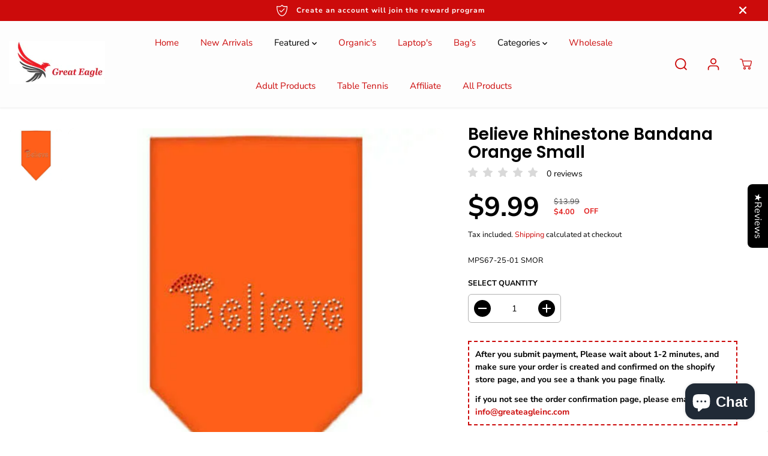

--- FILE ---
content_type: text/html; charset=utf-8
request_url: https://greateagleinc.com/recommendations/products?section_id=template--20495152611525__product_recommendations&product_id=7179288871109&limit=8&intent=related
body_size: 2812
content:
<section id="shopify-section-template--20495152611525__product_recommendations" class="shopify-section product-page-recommendations recent-product-section"><div class="container">
  <div
    class="product-recommendations related_products"
    data-url="/recommendations/products?section_id=template--20495152611525__product_recommendations&product_id=7179288871109&limit=8&intent=related"
    product-recommendations
  ><div class="section-heading">
        <h5>Recommended Products</h5>
      </div>
      <div
        id="product-recommendations-template--20495152611525__product_recommendations"
        class="yv-recent-product-grid recommend data-desktop-only "
          data-desktop-only
          data-flickity-slider='
            {"wrapAround":false,
            "cellAlign": "left",
            "dragThreshold":true,
            "contain": true,
            "groupCells": true,
            "touchVerticalScroll": false,
            "prevNextButtons": true,
            "pageDots": false,
            "arrowShape":"M36.7,76.9c1.9,1.4,1.9,3.8,0,5.7c-0.6,0.6-1.6,0.9-2.8,0.9c-0.9,0-1.9-0.3-2.8-0.9L2.2,52.8 c-1.9-1.4-1.9-4.3,0-5.7L30,18.3c1.4-1.4,3.8-1.4,5.2,0c1.9,1.4,1.9,4.3,0,5.7L10.2,50L36.7,76.9z M95.2,46.2c1.9,0,3.8,1.9,3.8,4.3 c0,2.4-1.9,3.8-3.8,3.8H13c-2.4,0-3.8-1.4-3.8-3.8c0-2.4,1.4-4.3,3.8-4.3H95.2z"}
          '
        
      ><div class="yv-product-card product-grid-layout-rounded small-product-card" >
  <div class="animated-grid" >
    <div class="yv-product-card-img " tabindex="-1">
      <a class="yv-product-img" href="/products/believe-rhinestone-bandana-red-small?pr_prod_strat=e5_desc&pr_rec_id=5f9defd37&pr_rec_pid=7179288772805&pr_ref_pid=7179288871109&pr_seq=uniform" tabindex="-1"><div class="image-wrapper image-square" >

<img
  
  class="lazyload no-js-hidden product-first-img"
  
    data-src="//greateagleinc.com/cdn/shop/products/Believe-Rhinestone-Bandana-Red-Small-GreatEagleInc-319062115.jpg?v=1768475548&width={width}"
  
  data-aspectratio="1.0"
  data-sizes="auto"
  data-widths=""
  width="500"
  height="500"
  data-original="//greateagleinc.com/cdn/shop/products/Believe-Rhinestone-Bandana-Red-Small-GreatEagleInc-319062115.jpg?v=1768475548"
  alt="Believe-Rhinestone-Bandana-Red-Small-GreatEagleInc-319062115"
  lazyload="lazy"
>


  
  <span class="yuva-loader"></span>
  <noscript>
    <img
      class="product-first-img"
      src="//greateagleinc.com/cdn/shop/products/Believe-Rhinestone-Bandana-Red-Small-GreatEagleInc-319062115.jpg?v=1768475548"
      alt="Believe-Rhinestone-Bandana-Red-Small-GreatEagleInc-319062115"
      width="500"
      height="500"
    >
  </noscript>
  


</div></a>
      
<span class="discounts" tabindex="-1"><span class=money>$4.00</span> OFF</span><ul class="list-unstyled yv-product-options" tabindex="-1"><li >
          <a tabindex="-1" href="/products/believe-rhinestone-bandana-red-small?pr_prod_strat=e5_desc&pr_rec_id=5f9defd37&pr_rec_pid=7179288772805&pr_ref_pid=7179288871109&pr_seq=uniform" class="quickView" data-href="/products/believe-rhinestone-bandana-red-small?pr_prod_strat=e5_desc&pr_rec_id=5f9defd37&pr_rec_pid=7179288772805&pr_ref_pid=7179288871109&pr_seq=uniform" aria-label="Quick View" tabindex="-1">
            <svg xmlns="http://www.w3.org/2000/svg" width="19" height="12.32" viewBox="0 0 21.312 12.32">
            <path  d="M700.034,2910.26h-0.042a3.653,3.653,0,0,0-2.506,1.06,3.047,3.047,0,0,0-.943,2.22,3.391,3.391,0,0,0,3.524,3.14h0.117a3.384,3.384,0,0,0,3.449-3.23A3.427,3.427,0,0,0,700.034,2910.26Zm-1.52,4.43a1.713,1.713,0,0,1-.518-1.25,1.942,1.942,0,0,1,2.021-1.79h0.042a1.939,1.939,0,0,1,1.979,1.82,1.961,1.961,0,0,1-2.021,1.83h0A2.145,2.145,0,0,1,698.514,2914.69Zm11.951-1.68h0c-0.192-.23-4.719-5.66-10.481-5.66-5.6,0-9.989,5.05-10.482,5.66a0.79,0.79,0,0,0,0,.98c0.484,0.57,4.844,5.66,10.482,5.66s10.022-5.06,10.481-5.66A0.794,0.794,0,0,0,710.465,2913.01Zm-1.862.49c-1.153,1.22-4.644,4.52-8.619,4.52s-7.467-3.33-8.62-4.55c1.153-1.21,4.644-4.5,8.62-4.5s7.466,3.29,8.619,4.5v0.03Z" transform="translate(-689.344 -2907.34)"></path>
            </svg>
          </a>
        </li><li class="yv-product-grid-form"><form method="post" action="/cart/add" id="product-form-template--20495152611525__product_recommendations-7179288772805" accept-charset="UTF-8" class="shopify-product-form" enctype="multipart/form-data" data-product-form="" data-product-handle="believe-rhinestone-bandana-red-small" data-enable-history-state="true"><input type="hidden" name="form_type" value="product" /><input type="hidden" name="utf8" value="✓" /><input type="hidden" name="id" value="41435114897605">
            <button type="submit" class="Sd_addProduct" aria-label="Add to cart" tabindex="-1">
              <svg xmlns="http://www.w3.org/2000/svg" width="22" height="17" viewBox="0 0 22 17">
                <path  d="M811.524,2918.03a1.485,1.485,0,1,1-1.516,1.48A1.5,1.5,0,0,1,811.524,2918.03Zm6.579,0a1.485,1.485,0,1,1-1.516,1.48A1.5,1.5,0,0,1,818.1,2918.03Zm7.781-9.41a1.222,1.222,0,0,0-1.01-.59H810.352l-0.688-4.02h-4.638a0.99,0.99,0,1,0,0,1.98h2.941l0.636,3.83,0.89,6.06a1.212,1.212,0,0,0,1.2.99h10.329a1.228,1.228,0,0,0,1.01-.6l3.81-6.52A1.19,1.19,0,0,0,825.884,2908.62Zm-5.336,6.33h-9.155l-0.718-4.95h12.764Z" transform="translate(-804 -2904)"></path>
              </svg>
              <svg xmlns="http://www.w3.org/2000/svg" xmlns:xlink="http://www.w3.org/1999/xlink" 
                  style="margin: auto; display: none; shape-rendering: auto;" 
                  width="200px" height="200px" viewBox="0 0 100 100" preserveAspectRatio="xMidYMid" class="svg-loader" >
                <circle cx="50" cy="50" fill="none" stroke="#000" stroke-width="6" r="35" stroke-dasharray="164.93361431346415 56.97787143782138">
                  <animateTransform attributeName="transform" type="rotate" repeatCount="indefinite" dur="1s" values="0 50 50;360 50 50" keyTimes="0;1"/>
                </circle>
              </svg>
            </button><input type="hidden" name="product-id" value="7179288772805" /><input type="hidden" name="section-id" value="template--20495152611525__product_recommendations" /></form></li></ul><div class="yv-product-badge sale-badge">
            Sale
          </div></div>
    <div class="yv-product-information text-left"><a href="/products/believe-rhinestone-bandana-red-small?pr_prod_strat=e5_desc&pr_rec_id=5f9defd37&pr_rec_pid=7179288772805&pr_ref_pid=7179288871109&pr_seq=uniform" class="yv-product-title" title="Believe Rhinestone Bandana Red Small">Believe Rhinestone Bandana Red Small</a><div class="yv-prizebox" data-saved="true"  data-saved-style="currency" data-price-wrapper="" ><span class="yv-product-price"><span class=money>$9.99</span></span><span class="yv-product-compare-price"><span class=money>$13.99</span></span></div></div>
  </div>
</div> <div class="yv-product-card product-grid-layout-rounded small-product-card" >
  <div class="animated-grid" >
    <div class="yv-product-card-img " tabindex="-1">
      <a class="yv-product-img" href="/products/believe-rhinestone-bandana-white-small?pr_prod_strat=e5_desc&pr_rec_id=5f9defd37&pr_rec_pid=7179288707269&pr_ref_pid=7179288871109&pr_seq=uniform" tabindex="-1"><div class="image-wrapper image-square" >

<img
  
  class="lazyload no-js-hidden product-first-img"
  
    data-src="//greateagleinc.com/cdn/shop/products/Believe-Rhinestone-Bandana-White-Small-GreatEagleInc-319061990.jpg?v=1768475541&width={width}"
  
  data-aspectratio="1.0"
  data-sizes="auto"
  data-widths=""
  width="500"
  height="500"
  data-original="//greateagleinc.com/cdn/shop/products/Believe-Rhinestone-Bandana-White-Small-GreatEagleInc-319061990.jpg?v=1768475541"
  alt="Believe-Rhinestone-Bandana-White-Small-GreatEagleInc-319061990"
  lazyload="lazy"
>


  
  <span class="yuva-loader"></span>
  <noscript>
    <img
      class="product-first-img"
      src="//greateagleinc.com/cdn/shop/products/Believe-Rhinestone-Bandana-White-Small-GreatEagleInc-319061990.jpg?v=1768475541"
      alt="Believe-Rhinestone-Bandana-White-Small-GreatEagleInc-319061990"
      width="500"
      height="500"
    >
  </noscript>
  


</div></a>
      
<span class="discounts" tabindex="-1"><span class=money>$4.00</span> OFF</span><ul class="list-unstyled yv-product-options" tabindex="-1"><li >
          <a tabindex="-1" href="/products/believe-rhinestone-bandana-white-small?pr_prod_strat=e5_desc&pr_rec_id=5f9defd37&pr_rec_pid=7179288707269&pr_ref_pid=7179288871109&pr_seq=uniform" class="quickView" data-href="/products/believe-rhinestone-bandana-white-small?pr_prod_strat=e5_desc&pr_rec_id=5f9defd37&pr_rec_pid=7179288707269&pr_ref_pid=7179288871109&pr_seq=uniform" aria-label="Quick View" tabindex="-1">
            <svg xmlns="http://www.w3.org/2000/svg" width="19" height="12.32" viewBox="0 0 21.312 12.32">
            <path  d="M700.034,2910.26h-0.042a3.653,3.653,0,0,0-2.506,1.06,3.047,3.047,0,0,0-.943,2.22,3.391,3.391,0,0,0,3.524,3.14h0.117a3.384,3.384,0,0,0,3.449-3.23A3.427,3.427,0,0,0,700.034,2910.26Zm-1.52,4.43a1.713,1.713,0,0,1-.518-1.25,1.942,1.942,0,0,1,2.021-1.79h0.042a1.939,1.939,0,0,1,1.979,1.82,1.961,1.961,0,0,1-2.021,1.83h0A2.145,2.145,0,0,1,698.514,2914.69Zm11.951-1.68h0c-0.192-.23-4.719-5.66-10.481-5.66-5.6,0-9.989,5.05-10.482,5.66a0.79,0.79,0,0,0,0,.98c0.484,0.57,4.844,5.66,10.482,5.66s10.022-5.06,10.481-5.66A0.794,0.794,0,0,0,710.465,2913.01Zm-1.862.49c-1.153,1.22-4.644,4.52-8.619,4.52s-7.467-3.33-8.62-4.55c1.153-1.21,4.644-4.5,8.62-4.5s7.466,3.29,8.619,4.5v0.03Z" transform="translate(-689.344 -2907.34)"></path>
            </svg>
          </a>
        </li><li class="yv-product-grid-form"><form method="post" action="/cart/add" id="product-form-template--20495152611525__product_recommendations-7179288707269" accept-charset="UTF-8" class="shopify-product-form" enctype="multipart/form-data" data-product-form="" data-product-handle="believe-rhinestone-bandana-white-small" data-enable-history-state="true"><input type="hidden" name="form_type" value="product" /><input type="hidden" name="utf8" value="✓" /><input type="hidden" name="id" value="41435114832069">
            <button type="submit" class="Sd_addProduct" aria-label="Add to cart" tabindex="-1">
              <svg xmlns="http://www.w3.org/2000/svg" width="22" height="17" viewBox="0 0 22 17">
                <path  d="M811.524,2918.03a1.485,1.485,0,1,1-1.516,1.48A1.5,1.5,0,0,1,811.524,2918.03Zm6.579,0a1.485,1.485,0,1,1-1.516,1.48A1.5,1.5,0,0,1,818.1,2918.03Zm7.781-9.41a1.222,1.222,0,0,0-1.01-.59H810.352l-0.688-4.02h-4.638a0.99,0.99,0,1,0,0,1.98h2.941l0.636,3.83,0.89,6.06a1.212,1.212,0,0,0,1.2.99h10.329a1.228,1.228,0,0,0,1.01-.6l3.81-6.52A1.19,1.19,0,0,0,825.884,2908.62Zm-5.336,6.33h-9.155l-0.718-4.95h12.764Z" transform="translate(-804 -2904)"></path>
              </svg>
              <svg xmlns="http://www.w3.org/2000/svg" xmlns:xlink="http://www.w3.org/1999/xlink" 
                  style="margin: auto; display: none; shape-rendering: auto;" 
                  width="200px" height="200px" viewBox="0 0 100 100" preserveAspectRatio="xMidYMid" class="svg-loader" >
                <circle cx="50" cy="50" fill="none" stroke="#000" stroke-width="6" r="35" stroke-dasharray="164.93361431346415 56.97787143782138">
                  <animateTransform attributeName="transform" type="rotate" repeatCount="indefinite" dur="1s" values="0 50 50;360 50 50" keyTimes="0;1"/>
                </circle>
              </svg>
            </button><input type="hidden" name="product-id" value="7179288707269" /><input type="hidden" name="section-id" value="template--20495152611525__product_recommendations" /></form></li></ul><div class="yv-product-badge sale-badge">
            Sale
          </div></div>
    <div class="yv-product-information text-left"><a href="/products/believe-rhinestone-bandana-white-small?pr_prod_strat=e5_desc&pr_rec_id=5f9defd37&pr_rec_pid=7179288707269&pr_ref_pid=7179288871109&pr_seq=uniform" class="yv-product-title" title="Believe Rhinestone Bandana White Small">Believe Rhinestone Bandana White Small</a><div class="yv-prizebox" data-saved="true"  data-saved-style="currency" data-price-wrapper="" ><span class="yv-product-price"><span class=money>$9.99</span></span><span class="yv-product-compare-price"><span class=money>$13.99</span></span></div></div>
  </div>
</div> <div class="yv-product-card product-grid-layout-rounded small-product-card" >
  <div class="animated-grid" >
    <div class="yv-product-card-img " tabindex="-1">
      <a class="yv-product-img" href="/products/believe-rhinestone-bandana-purple-small?pr_prod_strat=e5_desc&pr_rec_id=5f9defd37&pr_rec_pid=7179288838341&pr_ref_pid=7179288871109&pr_seq=uniform" tabindex="-1"><div class="image-wrapper image-square" >

<img
  
  class="lazyload no-js-hidden product-first-img"
  
    data-src="//greateagleinc.com/cdn/shop/products/Believe-Rhinestone-Bandana-Purple-Small-GreatEagleInc-319062254.jpg?v=1768475551&width={width}"
  
  data-aspectratio="1.0"
  data-sizes="auto"
  data-widths=""
  width="500"
  height="500"
  data-original="//greateagleinc.com/cdn/shop/products/Believe-Rhinestone-Bandana-Purple-Small-GreatEagleInc-319062254.jpg?v=1768475551"
  alt="Believe-Rhinestone-Bandana-Purple-Small-GreatEagleInc-319062254"
  lazyload="lazy"
>


  
  <span class="yuva-loader"></span>
  <noscript>
    <img
      class="product-first-img"
      src="//greateagleinc.com/cdn/shop/products/Believe-Rhinestone-Bandana-Purple-Small-GreatEagleInc-319062254.jpg?v=1768475551"
      alt="Believe-Rhinestone-Bandana-Purple-Small-GreatEagleInc-319062254"
      width="500"
      height="500"
    >
  </noscript>
  


</div></a>
      
<span class="discounts" tabindex="-1"><span class=money>$4.00</span> OFF</span><ul class="list-unstyled yv-product-options" tabindex="-1"><li >
          <a tabindex="-1" href="/products/believe-rhinestone-bandana-purple-small?pr_prod_strat=e5_desc&pr_rec_id=5f9defd37&pr_rec_pid=7179288838341&pr_ref_pid=7179288871109&pr_seq=uniform" class="quickView" data-href="/products/believe-rhinestone-bandana-purple-small?pr_prod_strat=e5_desc&pr_rec_id=5f9defd37&pr_rec_pid=7179288838341&pr_ref_pid=7179288871109&pr_seq=uniform" aria-label="Quick View" tabindex="-1">
            <svg xmlns="http://www.w3.org/2000/svg" width="19" height="12.32" viewBox="0 0 21.312 12.32">
            <path  d="M700.034,2910.26h-0.042a3.653,3.653,0,0,0-2.506,1.06,3.047,3.047,0,0,0-.943,2.22,3.391,3.391,0,0,0,3.524,3.14h0.117a3.384,3.384,0,0,0,3.449-3.23A3.427,3.427,0,0,0,700.034,2910.26Zm-1.52,4.43a1.713,1.713,0,0,1-.518-1.25,1.942,1.942,0,0,1,2.021-1.79h0.042a1.939,1.939,0,0,1,1.979,1.82,1.961,1.961,0,0,1-2.021,1.83h0A2.145,2.145,0,0,1,698.514,2914.69Zm11.951-1.68h0c-0.192-.23-4.719-5.66-10.481-5.66-5.6,0-9.989,5.05-10.482,5.66a0.79,0.79,0,0,0,0,.98c0.484,0.57,4.844,5.66,10.482,5.66s10.022-5.06,10.481-5.66A0.794,0.794,0,0,0,710.465,2913.01Zm-1.862.49c-1.153,1.22-4.644,4.52-8.619,4.52s-7.467-3.33-8.62-4.55c1.153-1.21,4.644-4.5,8.62-4.5s7.466,3.29,8.619,4.5v0.03Z" transform="translate(-689.344 -2907.34)"></path>
            </svg>
          </a>
        </li><li class="yv-product-grid-form"><form method="post" action="/cart/add" id="product-form-template--20495152611525__product_recommendations-7179288838341" accept-charset="UTF-8" class="shopify-product-form" enctype="multipart/form-data" data-product-form="" data-product-handle="believe-rhinestone-bandana-purple-small" data-enable-history-state="true"><input type="hidden" name="form_type" value="product" /><input type="hidden" name="utf8" value="✓" /><input type="hidden" name="id" value="41435115061445">
            <button type="submit" class="Sd_addProduct" aria-label="Add to cart" tabindex="-1">
              <svg xmlns="http://www.w3.org/2000/svg" width="22" height="17" viewBox="0 0 22 17">
                <path  d="M811.524,2918.03a1.485,1.485,0,1,1-1.516,1.48A1.5,1.5,0,0,1,811.524,2918.03Zm6.579,0a1.485,1.485,0,1,1-1.516,1.48A1.5,1.5,0,0,1,818.1,2918.03Zm7.781-9.41a1.222,1.222,0,0,0-1.01-.59H810.352l-0.688-4.02h-4.638a0.99,0.99,0,1,0,0,1.98h2.941l0.636,3.83,0.89,6.06a1.212,1.212,0,0,0,1.2.99h10.329a1.228,1.228,0,0,0,1.01-.6l3.81-6.52A1.19,1.19,0,0,0,825.884,2908.62Zm-5.336,6.33h-9.155l-0.718-4.95h12.764Z" transform="translate(-804 -2904)"></path>
              </svg>
              <svg xmlns="http://www.w3.org/2000/svg" xmlns:xlink="http://www.w3.org/1999/xlink" 
                  style="margin: auto; display: none; shape-rendering: auto;" 
                  width="200px" height="200px" viewBox="0 0 100 100" preserveAspectRatio="xMidYMid" class="svg-loader" >
                <circle cx="50" cy="50" fill="none" stroke="#000" stroke-width="6" r="35" stroke-dasharray="164.93361431346415 56.97787143782138">
                  <animateTransform attributeName="transform" type="rotate" repeatCount="indefinite" dur="1s" values="0 50 50;360 50 50" keyTimes="0;1"/>
                </circle>
              </svg>
            </button><input type="hidden" name="product-id" value="7179288838341" /><input type="hidden" name="section-id" value="template--20495152611525__product_recommendations" /></form></li></ul><div class="yv-product-badge sale-badge">
            Sale
          </div></div>
    <div class="yv-product-information text-left"><a href="/products/believe-rhinestone-bandana-purple-small?pr_prod_strat=e5_desc&pr_rec_id=5f9defd37&pr_rec_pid=7179288838341&pr_ref_pid=7179288871109&pr_seq=uniform" class="yv-product-title" title="Believe Rhinestone Bandana Purple Small">Believe Rhinestone Bandana Purple Small</a><div class="yv-prizebox" data-saved="true"  data-saved-style="currency" data-price-wrapper="" ><span class="yv-product-price"><span class=money>$9.99</span></span><span class="yv-product-compare-price"><span class=money>$13.99</span></span></div></div>
  </div>
</div> <div class="yv-product-card product-grid-layout-rounded small-product-card" >
  <div class="animated-grid" >
    <div class="yv-product-card-img " tabindex="-1">
      <a class="yv-product-img" href="/products/believe-rhinestone-bandana-black-small?pr_prod_strat=e5_desc&pr_rec_id=5f9defd37&pr_rec_pid=7177455567045&pr_ref_pid=7179288871109&pr_seq=uniform" tabindex="-1"><div class="image-wrapper image-square" >

<img
  
  class="lazyload no-js-hidden product-first-img"
  
    data-src="//greateagleinc.com/cdn/shop/products/Believe-Rhinestone-Bandana-Black-Small-GreatEagleInc-318994996.jpg?v=1768473351&width={width}"
  
  data-aspectratio="1.0"
  data-sizes="auto"
  data-widths=""
  width="500"
  height="500"
  data-original="//greateagleinc.com/cdn/shop/products/Believe-Rhinestone-Bandana-Black-Small-GreatEagleInc-318994996.jpg?v=1768473351"
  alt="Believe-Rhinestone-Bandana-Black-Small-GreatEagleInc-318994996"
  lazyload="lazy"
>


  
  <span class="yuva-loader"></span>
  <noscript>
    <img
      class="product-first-img"
      src="//greateagleinc.com/cdn/shop/products/Believe-Rhinestone-Bandana-Black-Small-GreatEagleInc-318994996.jpg?v=1768473351"
      alt="Believe-Rhinestone-Bandana-Black-Small-GreatEagleInc-318994996"
      width="500"
      height="500"
    >
  </noscript>
  


</div></a>
      
<span class="discounts" tabindex="-1"><span class=money>$4.00</span> OFF</span><ul class="list-unstyled yv-product-options" tabindex="-1"><li >
          <a tabindex="-1" href="/products/believe-rhinestone-bandana-black-small?pr_prod_strat=e5_desc&pr_rec_id=5f9defd37&pr_rec_pid=7177455567045&pr_ref_pid=7179288871109&pr_seq=uniform" class="quickView" data-href="/products/believe-rhinestone-bandana-black-small?pr_prod_strat=e5_desc&pr_rec_id=5f9defd37&pr_rec_pid=7177455567045&pr_ref_pid=7179288871109&pr_seq=uniform" aria-label="Quick View" tabindex="-1">
            <svg xmlns="http://www.w3.org/2000/svg" width="19" height="12.32" viewBox="0 0 21.312 12.32">
            <path  d="M700.034,2910.26h-0.042a3.653,3.653,0,0,0-2.506,1.06,3.047,3.047,0,0,0-.943,2.22,3.391,3.391,0,0,0,3.524,3.14h0.117a3.384,3.384,0,0,0,3.449-3.23A3.427,3.427,0,0,0,700.034,2910.26Zm-1.52,4.43a1.713,1.713,0,0,1-.518-1.25,1.942,1.942,0,0,1,2.021-1.79h0.042a1.939,1.939,0,0,1,1.979,1.82,1.961,1.961,0,0,1-2.021,1.83h0A2.145,2.145,0,0,1,698.514,2914.69Zm11.951-1.68h0c-0.192-.23-4.719-5.66-10.481-5.66-5.6,0-9.989,5.05-10.482,5.66a0.79,0.79,0,0,0,0,.98c0.484,0.57,4.844,5.66,10.482,5.66s10.022-5.06,10.481-5.66A0.794,0.794,0,0,0,710.465,2913.01Zm-1.862.49c-1.153,1.22-4.644,4.52-8.619,4.52s-7.467-3.33-8.62-4.55c1.153-1.21,4.644-4.5,8.62-4.5s7.466,3.29,8.619,4.5v0.03Z" transform="translate(-689.344 -2907.34)"></path>
            </svg>
          </a>
        </li><li class="yv-product-grid-form"><form method="post" action="/cart/add" id="product-form-template--20495152611525__product_recommendations-7177455567045" accept-charset="UTF-8" class="shopify-product-form" enctype="multipart/form-data" data-product-form="" data-product-handle="believe-rhinestone-bandana-black-small" data-enable-history-state="true"><input type="hidden" name="form_type" value="product" /><input type="hidden" name="utf8" value="✓" /><input type="hidden" name="id" value="41431204856005">
            <button type="submit" class="Sd_addProduct" aria-label="Add to cart" tabindex="-1">
              <svg xmlns="http://www.w3.org/2000/svg" width="22" height="17" viewBox="0 0 22 17">
                <path  d="M811.524,2918.03a1.485,1.485,0,1,1-1.516,1.48A1.5,1.5,0,0,1,811.524,2918.03Zm6.579,0a1.485,1.485,0,1,1-1.516,1.48A1.5,1.5,0,0,1,818.1,2918.03Zm7.781-9.41a1.222,1.222,0,0,0-1.01-.59H810.352l-0.688-4.02h-4.638a0.99,0.99,0,1,0,0,1.98h2.941l0.636,3.83,0.89,6.06a1.212,1.212,0,0,0,1.2.99h10.329a1.228,1.228,0,0,0,1.01-.6l3.81-6.52A1.19,1.19,0,0,0,825.884,2908.62Zm-5.336,6.33h-9.155l-0.718-4.95h12.764Z" transform="translate(-804 -2904)"></path>
              </svg>
              <svg xmlns="http://www.w3.org/2000/svg" xmlns:xlink="http://www.w3.org/1999/xlink" 
                  style="margin: auto; display: none; shape-rendering: auto;" 
                  width="200px" height="200px" viewBox="0 0 100 100" preserveAspectRatio="xMidYMid" class="svg-loader" >
                <circle cx="50" cy="50" fill="none" stroke="#000" stroke-width="6" r="35" stroke-dasharray="164.93361431346415 56.97787143782138">
                  <animateTransform attributeName="transform" type="rotate" repeatCount="indefinite" dur="1s" values="0 50 50;360 50 50" keyTimes="0;1"/>
                </circle>
              </svg>
            </button><input type="hidden" name="product-id" value="7177455567045" /><input type="hidden" name="section-id" value="template--20495152611525__product_recommendations" /></form></li></ul><div class="yv-product-badge sale-badge">
            Sale
          </div></div>
    <div class="yv-product-information text-left"><a href="/products/believe-rhinestone-bandana-black-small?pr_prod_strat=e5_desc&pr_rec_id=5f9defd37&pr_rec_pid=7177455567045&pr_ref_pid=7179288871109&pr_seq=uniform" class="yv-product-title" title="Believe Rhinestone Bandana Black Small">Believe Rhinestone Bandana Black Small</a><div class="yv-prizebox" data-saved="true"  data-saved-style="currency" data-price-wrapper="" ><span class="yv-product-price"><span class=money>$9.99</span></span><span class="yv-product-compare-price"><span class=money>$13.99</span></span></div></div>
  </div>
</div> <div class="yv-product-card product-grid-layout-rounded small-product-card" >
  <div class="animated-grid" >
    <div class="yv-product-card-img " tabindex="-1">
      <a class="yv-product-img" href="/products/believe-rhinestone-bandana-yellow-small?pr_prod_strat=e5_desc&pr_rec_id=5f9defd37&pr_rec_pid=7179288674501&pr_ref_pid=7179288871109&pr_seq=uniform" tabindex="-1"><div class="image-wrapper image-square" >

<img
  
  class="lazyload no-js-hidden product-first-img"
  
    data-src="//greateagleinc.com/cdn/shop/products/Believe-Rhinestone-Bandana-Yellow-Small-GreatEagleInc-319061890.jpg?v=1768475538&width={width}"
  
  data-aspectratio="1.0"
  data-sizes="auto"
  data-widths=""
  width="500"
  height="500"
  data-original="//greateagleinc.com/cdn/shop/products/Believe-Rhinestone-Bandana-Yellow-Small-GreatEagleInc-319061890.jpg?v=1768475538"
  alt="Believe-Rhinestone-Bandana-Yellow-Small-GreatEagleInc-319061890"
  lazyload="lazy"
>


  
  <span class="yuva-loader"></span>
  <noscript>
    <img
      class="product-first-img"
      src="//greateagleinc.com/cdn/shop/products/Believe-Rhinestone-Bandana-Yellow-Small-GreatEagleInc-319061890.jpg?v=1768475538"
      alt="Believe-Rhinestone-Bandana-Yellow-Small-GreatEagleInc-319061890"
      width="500"
      height="500"
    >
  </noscript>
  


</div></a>
      
<span class="discounts" tabindex="-1"><span class=money>$4.00</span> OFF</span><ul class="list-unstyled yv-product-options" tabindex="-1"><li >
          <a tabindex="-1" href="/products/believe-rhinestone-bandana-yellow-small?pr_prod_strat=e5_desc&pr_rec_id=5f9defd37&pr_rec_pid=7179288674501&pr_ref_pid=7179288871109&pr_seq=uniform" class="quickView" data-href="/products/believe-rhinestone-bandana-yellow-small?pr_prod_strat=e5_desc&pr_rec_id=5f9defd37&pr_rec_pid=7179288674501&pr_ref_pid=7179288871109&pr_seq=uniform" aria-label="Quick View" tabindex="-1">
            <svg xmlns="http://www.w3.org/2000/svg" width="19" height="12.32" viewBox="0 0 21.312 12.32">
            <path  d="M700.034,2910.26h-0.042a3.653,3.653,0,0,0-2.506,1.06,3.047,3.047,0,0,0-.943,2.22,3.391,3.391,0,0,0,3.524,3.14h0.117a3.384,3.384,0,0,0,3.449-3.23A3.427,3.427,0,0,0,700.034,2910.26Zm-1.52,4.43a1.713,1.713,0,0,1-.518-1.25,1.942,1.942,0,0,1,2.021-1.79h0.042a1.939,1.939,0,0,1,1.979,1.82,1.961,1.961,0,0,1-2.021,1.83h0A2.145,2.145,0,0,1,698.514,2914.69Zm11.951-1.68h0c-0.192-.23-4.719-5.66-10.481-5.66-5.6,0-9.989,5.05-10.482,5.66a0.79,0.79,0,0,0,0,.98c0.484,0.57,4.844,5.66,10.482,5.66s10.022-5.06,10.481-5.66A0.794,0.794,0,0,0,710.465,2913.01Zm-1.862.49c-1.153,1.22-4.644,4.52-8.619,4.52s-7.467-3.33-8.62-4.55c1.153-1.21,4.644-4.5,8.62-4.5s7.466,3.29,8.619,4.5v0.03Z" transform="translate(-689.344 -2907.34)"></path>
            </svg>
          </a>
        </li><li class="yv-product-grid-form"><form method="post" action="/cart/add" id="product-form-template--20495152611525__product_recommendations-7179288674501" accept-charset="UTF-8" class="shopify-product-form" enctype="multipart/form-data" data-product-form="" data-product-handle="believe-rhinestone-bandana-yellow-small" data-enable-history-state="true"><input type="hidden" name="form_type" value="product" /><input type="hidden" name="utf8" value="✓" /><input type="hidden" name="id" value="41435114799301">
            <button type="submit" class="Sd_addProduct" aria-label="Add to cart" tabindex="-1">
              <svg xmlns="http://www.w3.org/2000/svg" width="22" height="17" viewBox="0 0 22 17">
                <path  d="M811.524,2918.03a1.485,1.485,0,1,1-1.516,1.48A1.5,1.5,0,0,1,811.524,2918.03Zm6.579,0a1.485,1.485,0,1,1-1.516,1.48A1.5,1.5,0,0,1,818.1,2918.03Zm7.781-9.41a1.222,1.222,0,0,0-1.01-.59H810.352l-0.688-4.02h-4.638a0.99,0.99,0,1,0,0,1.98h2.941l0.636,3.83,0.89,6.06a1.212,1.212,0,0,0,1.2.99h10.329a1.228,1.228,0,0,0,1.01-.6l3.81-6.52A1.19,1.19,0,0,0,825.884,2908.62Zm-5.336,6.33h-9.155l-0.718-4.95h12.764Z" transform="translate(-804 -2904)"></path>
              </svg>
              <svg xmlns="http://www.w3.org/2000/svg" xmlns:xlink="http://www.w3.org/1999/xlink" 
                  style="margin: auto; display: none; shape-rendering: auto;" 
                  width="200px" height="200px" viewBox="0 0 100 100" preserveAspectRatio="xMidYMid" class="svg-loader" >
                <circle cx="50" cy="50" fill="none" stroke="#000" stroke-width="6" r="35" stroke-dasharray="164.93361431346415 56.97787143782138">
                  <animateTransform attributeName="transform" type="rotate" repeatCount="indefinite" dur="1s" values="0 50 50;360 50 50" keyTimes="0;1"/>
                </circle>
              </svg>
            </button><input type="hidden" name="product-id" value="7179288674501" /><input type="hidden" name="section-id" value="template--20495152611525__product_recommendations" /></form></li></ul><div class="yv-product-badge sale-badge">
            Sale
          </div></div>
    <div class="yv-product-information text-left"><a href="/products/believe-rhinestone-bandana-yellow-small?pr_prod_strat=e5_desc&pr_rec_id=5f9defd37&pr_rec_pid=7179288674501&pr_ref_pid=7179288871109&pr_seq=uniform" class="yv-product-title" title="Believe Rhinestone Bandana Yellow Small">Believe Rhinestone Bandana Yellow Small</a><div class="yv-prizebox" data-saved="true"  data-saved-style="currency" data-price-wrapper="" ><span class="yv-product-price"><span class=money>$9.99</span></span><span class="yv-product-compare-price"><span class=money>$13.99</span></span></div></div>
  </div>
</div> <div class="yv-product-card product-grid-layout-rounded small-product-card" >
  <div class="animated-grid" >
    <div class="yv-product-card-img " tabindex="-1">
      <a class="yv-product-img" href="/products/believe-rhinestone-bandana-turquoise-small?pr_prod_strat=e5_desc&pr_rec_id=5f9defd37&pr_rec_pid=7179288740037&pr_ref_pid=7179288871109&pr_seq=uniform" tabindex="-1"><div class="image-wrapper image-square" >

<img
  
  class="lazyload no-js-hidden product-first-img"
  
    data-src="//greateagleinc.com/cdn/shop/products/Believe-Rhinestone-Bandana-Turquoise-Small-GreatEagleInc-319062097.jpg?v=1768475545&width={width}"
  
  data-aspectratio="1.0"
  data-sizes="auto"
  data-widths=""
  width="500"
  height="500"
  data-original="//greateagleinc.com/cdn/shop/products/Believe-Rhinestone-Bandana-Turquoise-Small-GreatEagleInc-319062097.jpg?v=1768475545"
  alt="Believe-Rhinestone-Bandana-Turquoise-Small-GreatEagleInc-319062097"
  lazyload="lazy"
>


  
  <span class="yuva-loader"></span>
  <noscript>
    <img
      class="product-first-img"
      src="//greateagleinc.com/cdn/shop/products/Believe-Rhinestone-Bandana-Turquoise-Small-GreatEagleInc-319062097.jpg?v=1768475545"
      alt="Believe-Rhinestone-Bandana-Turquoise-Small-GreatEagleInc-319062097"
      width="500"
      height="500"
    >
  </noscript>
  


</div></a>
      
<span class="discounts" tabindex="-1"><span class=money>$4.00</span> OFF</span><ul class="list-unstyled yv-product-options" tabindex="-1"><li >
          <a tabindex="-1" href="/products/believe-rhinestone-bandana-turquoise-small?pr_prod_strat=e5_desc&pr_rec_id=5f9defd37&pr_rec_pid=7179288740037&pr_ref_pid=7179288871109&pr_seq=uniform" class="quickView" data-href="/products/believe-rhinestone-bandana-turquoise-small?pr_prod_strat=e5_desc&pr_rec_id=5f9defd37&pr_rec_pid=7179288740037&pr_ref_pid=7179288871109&pr_seq=uniform" aria-label="Quick View" tabindex="-1">
            <svg xmlns="http://www.w3.org/2000/svg" width="19" height="12.32" viewBox="0 0 21.312 12.32">
            <path  d="M700.034,2910.26h-0.042a3.653,3.653,0,0,0-2.506,1.06,3.047,3.047,0,0,0-.943,2.22,3.391,3.391,0,0,0,3.524,3.14h0.117a3.384,3.384,0,0,0,3.449-3.23A3.427,3.427,0,0,0,700.034,2910.26Zm-1.52,4.43a1.713,1.713,0,0,1-.518-1.25,1.942,1.942,0,0,1,2.021-1.79h0.042a1.939,1.939,0,0,1,1.979,1.82,1.961,1.961,0,0,1-2.021,1.83h0A2.145,2.145,0,0,1,698.514,2914.69Zm11.951-1.68h0c-0.192-.23-4.719-5.66-10.481-5.66-5.6,0-9.989,5.05-10.482,5.66a0.79,0.79,0,0,0,0,.98c0.484,0.57,4.844,5.66,10.482,5.66s10.022-5.06,10.481-5.66A0.794,0.794,0,0,0,710.465,2913.01Zm-1.862.49c-1.153,1.22-4.644,4.52-8.619,4.52s-7.467-3.33-8.62-4.55c1.153-1.21,4.644-4.5,8.62-4.5s7.466,3.29,8.619,4.5v0.03Z" transform="translate(-689.344 -2907.34)"></path>
            </svg>
          </a>
        </li><li class="yv-product-grid-form"><form method="post" action="/cart/add" id="product-form-template--20495152611525__product_recommendations-7179288740037" accept-charset="UTF-8" class="shopify-product-form" enctype="multipart/form-data" data-product-form="" data-product-handle="believe-rhinestone-bandana-turquoise-small" data-enable-history-state="true"><input type="hidden" name="form_type" value="product" /><input type="hidden" name="utf8" value="✓" /><input type="hidden" name="id" value="41435114864837">
            <button type="submit" class="Sd_addProduct" aria-label="Add to cart" tabindex="-1">
              <svg xmlns="http://www.w3.org/2000/svg" width="22" height="17" viewBox="0 0 22 17">
                <path  d="M811.524,2918.03a1.485,1.485,0,1,1-1.516,1.48A1.5,1.5,0,0,1,811.524,2918.03Zm6.579,0a1.485,1.485,0,1,1-1.516,1.48A1.5,1.5,0,0,1,818.1,2918.03Zm7.781-9.41a1.222,1.222,0,0,0-1.01-.59H810.352l-0.688-4.02h-4.638a0.99,0.99,0,1,0,0,1.98h2.941l0.636,3.83,0.89,6.06a1.212,1.212,0,0,0,1.2.99h10.329a1.228,1.228,0,0,0,1.01-.6l3.81-6.52A1.19,1.19,0,0,0,825.884,2908.62Zm-5.336,6.33h-9.155l-0.718-4.95h12.764Z" transform="translate(-804 -2904)"></path>
              </svg>
              <svg xmlns="http://www.w3.org/2000/svg" xmlns:xlink="http://www.w3.org/1999/xlink" 
                  style="margin: auto; display: none; shape-rendering: auto;" 
                  width="200px" height="200px" viewBox="0 0 100 100" preserveAspectRatio="xMidYMid" class="svg-loader" >
                <circle cx="50" cy="50" fill="none" stroke="#000" stroke-width="6" r="35" stroke-dasharray="164.93361431346415 56.97787143782138">
                  <animateTransform attributeName="transform" type="rotate" repeatCount="indefinite" dur="1s" values="0 50 50;360 50 50" keyTimes="0;1"/>
                </circle>
              </svg>
            </button><input type="hidden" name="product-id" value="7179288740037" /><input type="hidden" name="section-id" value="template--20495152611525__product_recommendations" /></form></li></ul><div class="yv-product-badge sale-badge">
            Sale
          </div></div>
    <div class="yv-product-information text-left"><a href="/products/believe-rhinestone-bandana-turquoise-small?pr_prod_strat=e5_desc&pr_rec_id=5f9defd37&pr_rec_pid=7179288740037&pr_ref_pid=7179288871109&pr_seq=uniform" class="yv-product-title" title="Believe Rhinestone Bandana Turquoise Small">Believe Rhinestone Bandana Turquoise Small</a><div class="yv-prizebox" data-saved="true"  data-saved-style="currency" data-price-wrapper="" ><span class="yv-product-price"><span class=money>$9.99</span></span><span class="yv-product-compare-price"><span class=money>$13.99</span></span></div></div>
  </div>
</div> <div class="yv-product-card product-grid-layout-rounded small-product-card" >
  <div class="animated-grid" >
    <div class="yv-product-card-img " tabindex="-1">
      <a class="yv-product-img" href="/products/believe-rhinestone-bandana-cocoa-small?pr_prod_strat=e5_desc&pr_rec_id=5f9defd37&pr_rec_pid=7177455665349&pr_ref_pid=7179288871109&pr_seq=uniform" tabindex="-1"><div class="image-wrapper image-square" >

<img
  
  class="lazyload no-js-hidden product-first-img"
  
    data-src="//greateagleinc.com/cdn/shop/products/Believe-Rhinestone-Bandana-Cocoa-Small-GreatEagleInc-318995125.jpg?v=1768473358&width={width}"
  
  data-aspectratio="1.0"
  data-sizes="auto"
  data-widths=""
  width="500"
  height="500"
  data-original="//greateagleinc.com/cdn/shop/products/Believe-Rhinestone-Bandana-Cocoa-Small-GreatEagleInc-318995125.jpg?v=1768473358"
  alt="Believe-Rhinestone-Bandana-Cocoa-Small-GreatEagleInc-318995125"
  lazyload="lazy"
>


  
  <span class="yuva-loader"></span>
  <noscript>
    <img
      class="product-first-img"
      src="//greateagleinc.com/cdn/shop/products/Believe-Rhinestone-Bandana-Cocoa-Small-GreatEagleInc-318995125.jpg?v=1768473358"
      alt="Believe-Rhinestone-Bandana-Cocoa-Small-GreatEagleInc-318995125"
      width="500"
      height="500"
    >
  </noscript>
  


</div></a>
      
<span class="discounts" tabindex="-1"><span class=money>$4.00</span> OFF</span><ul class="list-unstyled yv-product-options" tabindex="-1"><li >
          <a tabindex="-1" href="/products/believe-rhinestone-bandana-cocoa-small?pr_prod_strat=e5_desc&pr_rec_id=5f9defd37&pr_rec_pid=7177455665349&pr_ref_pid=7179288871109&pr_seq=uniform" class="quickView" data-href="/products/believe-rhinestone-bandana-cocoa-small?pr_prod_strat=e5_desc&pr_rec_id=5f9defd37&pr_rec_pid=7177455665349&pr_ref_pid=7179288871109&pr_seq=uniform" aria-label="Quick View" tabindex="-1">
            <svg xmlns="http://www.w3.org/2000/svg" width="19" height="12.32" viewBox="0 0 21.312 12.32">
            <path  d="M700.034,2910.26h-0.042a3.653,3.653,0,0,0-2.506,1.06,3.047,3.047,0,0,0-.943,2.22,3.391,3.391,0,0,0,3.524,3.14h0.117a3.384,3.384,0,0,0,3.449-3.23A3.427,3.427,0,0,0,700.034,2910.26Zm-1.52,4.43a1.713,1.713,0,0,1-.518-1.25,1.942,1.942,0,0,1,2.021-1.79h0.042a1.939,1.939,0,0,1,1.979,1.82,1.961,1.961,0,0,1-2.021,1.83h0A2.145,2.145,0,0,1,698.514,2914.69Zm11.951-1.68h0c-0.192-.23-4.719-5.66-10.481-5.66-5.6,0-9.989,5.05-10.482,5.66a0.79,0.79,0,0,0,0,.98c0.484,0.57,4.844,5.66,10.482,5.66s10.022-5.06,10.481-5.66A0.794,0.794,0,0,0,710.465,2913.01Zm-1.862.49c-1.153,1.22-4.644,4.52-8.619,4.52s-7.467-3.33-8.62-4.55c1.153-1.21,4.644-4.5,8.62-4.5s7.466,3.29,8.619,4.5v0.03Z" transform="translate(-689.344 -2907.34)"></path>
            </svg>
          </a>
        </li><li class="yv-product-grid-form"><form method="post" action="/cart/add" id="product-form-template--20495152611525__product_recommendations-7177455665349" accept-charset="UTF-8" class="shopify-product-form" enctype="multipart/form-data" data-product-form="" data-product-handle="believe-rhinestone-bandana-cocoa-small" data-enable-history-state="true"><input type="hidden" name="form_type" value="product" /><input type="hidden" name="utf8" value="✓" /><input type="hidden" name="id" value="41431205085381">
            <button type="submit" class="Sd_addProduct" aria-label="Add to cart" tabindex="-1">
              <svg xmlns="http://www.w3.org/2000/svg" width="22" height="17" viewBox="0 0 22 17">
                <path  d="M811.524,2918.03a1.485,1.485,0,1,1-1.516,1.48A1.5,1.5,0,0,1,811.524,2918.03Zm6.579,0a1.485,1.485,0,1,1-1.516,1.48A1.5,1.5,0,0,1,818.1,2918.03Zm7.781-9.41a1.222,1.222,0,0,0-1.01-.59H810.352l-0.688-4.02h-4.638a0.99,0.99,0,1,0,0,1.98h2.941l0.636,3.83,0.89,6.06a1.212,1.212,0,0,0,1.2.99h10.329a1.228,1.228,0,0,0,1.01-.6l3.81-6.52A1.19,1.19,0,0,0,825.884,2908.62Zm-5.336,6.33h-9.155l-0.718-4.95h12.764Z" transform="translate(-804 -2904)"></path>
              </svg>
              <svg xmlns="http://www.w3.org/2000/svg" xmlns:xlink="http://www.w3.org/1999/xlink" 
                  style="margin: auto; display: none; shape-rendering: auto;" 
                  width="200px" height="200px" viewBox="0 0 100 100" preserveAspectRatio="xMidYMid" class="svg-loader" >
                <circle cx="50" cy="50" fill="none" stroke="#000" stroke-width="6" r="35" stroke-dasharray="164.93361431346415 56.97787143782138">
                  <animateTransform attributeName="transform" type="rotate" repeatCount="indefinite" dur="1s" values="0 50 50;360 50 50" keyTimes="0;1"/>
                </circle>
              </svg>
            </button><input type="hidden" name="product-id" value="7177455665349" /><input type="hidden" name="section-id" value="template--20495152611525__product_recommendations" /></form></li></ul><div class="yv-product-badge sale-badge">
            Sale
          </div></div>
    <div class="yv-product-information text-left"><a href="/products/believe-rhinestone-bandana-cocoa-small?pr_prod_strat=e5_desc&pr_rec_id=5f9defd37&pr_rec_pid=7177455665349&pr_ref_pid=7179288871109&pr_seq=uniform" class="yv-product-title" title="Believe Rhinestone Bandana Cocoa Small">Believe Rhinestone Bandana Cocoa Small</a><div class="yv-prizebox" data-saved="true"  data-saved-style="currency" data-price-wrapper="" ><span class="yv-product-price"><span class=money>$9.99</span></span><span class="yv-product-compare-price"><span class=money>$13.99</span></span></div></div>
  </div>
</div> <div class="yv-product-card product-grid-layout-rounded small-product-card" >
  <div class="animated-grid" >
    <div class="yv-product-card-img " tabindex="-1">
      <a class="yv-product-img" href="/products/believe-rhinestone-bandana-navy-blue-small?pr_prod_strat=e5_desc&pr_rec_id=5f9defd37&pr_rec_pid=7179288903877&pr_ref_pid=7179288871109&pr_seq=uniform" tabindex="-1"><div class="image-wrapper image-square" >

<img
  
  class="lazyload no-js-hidden product-first-img"
  
    data-src="//greateagleinc.com/cdn/shop/products/Believe-Rhinestone-Bandana-Navy-Blue-Small-GreatEagleInc-319062426.jpg?v=1768475558&width={width}"
  
  data-aspectratio="1.0"
  data-sizes="auto"
  data-widths=""
  width="500"
  height="500"
  data-original="//greateagleinc.com/cdn/shop/products/Believe-Rhinestone-Bandana-Navy-Blue-Small-GreatEagleInc-319062426.jpg?v=1768475558"
  alt="Believe-Rhinestone-Bandana-Navy-Blue-Small-GreatEagleInc-319062426"
  lazyload="lazy"
>


  
  <span class="yuva-loader"></span>
  <noscript>
    <img
      class="product-first-img"
      src="//greateagleinc.com/cdn/shop/products/Believe-Rhinestone-Bandana-Navy-Blue-Small-GreatEagleInc-319062426.jpg?v=1768475558"
      alt="Believe-Rhinestone-Bandana-Navy-Blue-Small-GreatEagleInc-319062426"
      width="500"
      height="500"
    >
  </noscript>
  


</div></a>
      
<span class="discounts" tabindex="-1"><span class=money>$4.00</span> OFF</span><ul class="list-unstyled yv-product-options" tabindex="-1"><li >
          <a tabindex="-1" href="/products/believe-rhinestone-bandana-navy-blue-small?pr_prod_strat=e5_desc&pr_rec_id=5f9defd37&pr_rec_pid=7179288903877&pr_ref_pid=7179288871109&pr_seq=uniform" class="quickView" data-href="/products/believe-rhinestone-bandana-navy-blue-small?pr_prod_strat=e5_desc&pr_rec_id=5f9defd37&pr_rec_pid=7179288903877&pr_ref_pid=7179288871109&pr_seq=uniform" aria-label="Quick View" tabindex="-1">
            <svg xmlns="http://www.w3.org/2000/svg" width="19" height="12.32" viewBox="0 0 21.312 12.32">
            <path  d="M700.034,2910.26h-0.042a3.653,3.653,0,0,0-2.506,1.06,3.047,3.047,0,0,0-.943,2.22,3.391,3.391,0,0,0,3.524,3.14h0.117a3.384,3.384,0,0,0,3.449-3.23A3.427,3.427,0,0,0,700.034,2910.26Zm-1.52,4.43a1.713,1.713,0,0,1-.518-1.25,1.942,1.942,0,0,1,2.021-1.79h0.042a1.939,1.939,0,0,1,1.979,1.82,1.961,1.961,0,0,1-2.021,1.83h0A2.145,2.145,0,0,1,698.514,2914.69Zm11.951-1.68h0c-0.192-.23-4.719-5.66-10.481-5.66-5.6,0-9.989,5.05-10.482,5.66a0.79,0.79,0,0,0,0,.98c0.484,0.57,4.844,5.66,10.482,5.66s10.022-5.06,10.481-5.66A0.794,0.794,0,0,0,710.465,2913.01Zm-1.862.49c-1.153,1.22-4.644,4.52-8.619,4.52s-7.467-3.33-8.62-4.55c1.153-1.21,4.644-4.5,8.62-4.5s7.466,3.29,8.619,4.5v0.03Z" transform="translate(-689.344 -2907.34)"></path>
            </svg>
          </a>
        </li><li class="yv-product-grid-form"><form method="post" action="/cart/add" id="product-form-template--20495152611525__product_recommendations-7179288903877" accept-charset="UTF-8" class="shopify-product-form" enctype="multipart/form-data" data-product-form="" data-product-handle="believe-rhinestone-bandana-navy-blue-small" data-enable-history-state="true"><input type="hidden" name="form_type" value="product" /><input type="hidden" name="utf8" value="✓" /><input type="hidden" name="id" value="41435115126981">
            <button type="submit" class="Sd_addProduct" aria-label="Add to cart" tabindex="-1">
              <svg xmlns="http://www.w3.org/2000/svg" width="22" height="17" viewBox="0 0 22 17">
                <path  d="M811.524,2918.03a1.485,1.485,0,1,1-1.516,1.48A1.5,1.5,0,0,1,811.524,2918.03Zm6.579,0a1.485,1.485,0,1,1-1.516,1.48A1.5,1.5,0,0,1,818.1,2918.03Zm7.781-9.41a1.222,1.222,0,0,0-1.01-.59H810.352l-0.688-4.02h-4.638a0.99,0.99,0,1,0,0,1.98h2.941l0.636,3.83,0.89,6.06a1.212,1.212,0,0,0,1.2.99h10.329a1.228,1.228,0,0,0,1.01-.6l3.81-6.52A1.19,1.19,0,0,0,825.884,2908.62Zm-5.336,6.33h-9.155l-0.718-4.95h12.764Z" transform="translate(-804 -2904)"></path>
              </svg>
              <svg xmlns="http://www.w3.org/2000/svg" xmlns:xlink="http://www.w3.org/1999/xlink" 
                  style="margin: auto; display: none; shape-rendering: auto;" 
                  width="200px" height="200px" viewBox="0 0 100 100" preserveAspectRatio="xMidYMid" class="svg-loader" >
                <circle cx="50" cy="50" fill="none" stroke="#000" stroke-width="6" r="35" stroke-dasharray="164.93361431346415 56.97787143782138">
                  <animateTransform attributeName="transform" type="rotate" repeatCount="indefinite" dur="1s" values="0 50 50;360 50 50" keyTimes="0;1"/>
                </circle>
              </svg>
            </button><input type="hidden" name="product-id" value="7179288903877" /><input type="hidden" name="section-id" value="template--20495152611525__product_recommendations" /></form></li></ul><div class="yv-product-badge sale-badge">
            Sale
          </div></div>
    <div class="yv-product-information text-left"><a href="/products/believe-rhinestone-bandana-navy-blue-small?pr_prod_strat=e5_desc&pr_rec_id=5f9defd37&pr_rec_pid=7179288903877&pr_ref_pid=7179288871109&pr_seq=uniform" class="yv-product-title" title="Believe Rhinestone Bandana Navy Blue Small">Believe Rhinestone Bandana Navy Blue Small</a><div class="yv-prizebox" data-saved="true"  data-saved-style="currency" data-price-wrapper="" ><span class="yv-product-price"><span class=money>$9.99</span></span><span class="yv-product-compare-price"><span class=money>$13.99</span></span></div></div>
  </div>
</div> </div></div>
</div>


</section>

--- FILE ---
content_type: text/css
request_url: https://greateagleinc.com/cdn/shop/t/69/assets/header.min.css?v=123419135196430395521766848933
body_size: 4361
content:
.announcement-bar-section{z-index:3}.announcement-bar{display:flex;align-items:center;justify-content:center;overflow-x:hidden}.announcement-bar-wrapper{width:90%}.announcement-bar-wrapper:not(.flickity-enabled){display:flex;align-items:center}.announcement-bar-wrapper .flickity-slider{display:flex;align-items:center}.announcement-bar__message{padding:5px 25px;width:100%;max-width:100%;flex:0 0 100%;display:flex;flex-wrap:wrap;align-items:center;justify-content:center}.announcement_icon{font-size:18px;margin-right:5px;display:flex;align-items:center;justify-content:center}.announcement-bar__message p{margin:0 10px;font-size:12px;letter-spacing:1px;line-height:1.2}.announcement-bar__message p,.announcement-bar__message span{padding:3px 0}.announcement-bar__message ul{display:flex;align-items:center;justify-content:center;min-width:125px}.announcement-bar__message ul li{display:flex;align-items:center}.announcement-bar__message ul li span{padding:3px 2px;margin:0 1px;min-width:30px;text-align:center;font-size:14px;font-weight:700;line-height:1.28}.announcement-bar__message ul li span#dayHours{background:0 0}.announcement-bar .announce-btn{padding:2px 8px;font-size:11px;display:inline-block;letter-spacing:0;border:1px solid;margin:3px 0}div#countdown{display:inline-block}.announcement-bar .announce_close{cursor:pointer;position:absolute;right:20px;width:44px;height:44px;border-radius:100%;display:flex;align-items:center;justify-content:center}.announcement_icon svg{fill:currentColor;width:18px;height:auto}.announcement-bar .announce_close svg{fill:currentColor;width:12px}.announcement-bar .flickity-prev-next-button{width:34px;height:34px;background:0 0;border:0!important}.announcement-bar .flickity-prev-next-button .flickity-button-icon{width:40%!important;height:40%!important;fill:#fff}header{width:100%}.sticky-header-hidden{transform:translateY(calc(-100% - .1rem));overflow:hidden}.hamburder-opened .sticky-header-hidden{overflow:visible!important;transform:none!important}.top-header{position:relative;animation-duration:1s;animation-fill-mode:both;box-shadow:0 2px 2px #0000000d}.header__heading-link{display:inherit;align-items:center;padding:10px 0;line-height:initial;width:auto;max-width:250px}.header__heading-link img{max-width:250px;height:auto;margin:0 auto;background-color:transparent;image-rendering:-webkit-optimize-contrast}.navbar{position:static;display:-ms-flexbox;display:flex;flex-wrap:nowrap;align-items:center;justify-content:space-between;padding:0;margin:0}.header_1 .navbar{min-height:50px}.navbar-nav{display:flex;flex-wrap:wrap;width:100%;max-width:80%;justify-content:center;line-height:initial}.navbar-nav.trust-badge-enabled{max-width:60%}.nav-item .nav-link{position:relative;display:inline-block;padding:20px 13px;font-size:15px;line-height:32px;cursor:pointer;background-color:transparent;font-family:var(--navigationFontFamily);margin:0 10px}.dropdown-menu-item{display:inline-flex;align-items:center}.dropdown-menu-item svg{width:8px;vertical-align:middle}.header__icons{display:flex;align-items:center}.header__icons>div{margin-left:10px}.header__icons svg{width:20px;height:20px;cursor:pointer;fill:currentColor}.header__icons .header-img{max-width:150px;height:50px;overflow:hidden}.header__icons .header-img a{width:100%;height:100%;display:block}.header__icons .header-img img{width:100%;height:100%;object-fit:contain;object-position:left center}.wrapper-top-cart .cartCount{width:14px;height:14px;background:var(--cartDotColor);position:absolute;right:5px;top:5px;font-size:0;border-radius:100%;border:2px solid #fff;color:var(--cartDotText);animation:1.6s infinite pulse}@keyframes pulse{0%{box-shadow:0 0 0 0 var(--cartDotColorLight)}70%{box-shadow:0 0 0 7px var(--cartDotColorNull)}100%{box-shadow:0 0 0 0 var(--cartDotColorNull)}}.wrapper-top-cart .cart-icon{position:relative}.customer-links a,.search-form,.wrapper-top-cart a{display:flex;align-items:center;width:44px;height:44px;justify-content:center}.top-header .nav__header{border-top:1px solid rgb(100 100 100 / 9%)}.header_2 .header-right{position:absolute;right:0}.navigation__header{display:flex;align-items:center;width:100%;position:relative;padding:10px 0;min-height:50px}.header_2 .navbar-nav{max-width:100%;justify-content:flex-start}.header_2 .nav__header{background:var(--primaryColorBody)}.header_2 .nav-item .nav-link{margin-right:10px;margin-left:0;padding:13px 30px 13px 0;font-size:16px;line-height:24px}.header_2 .nav-item .nav-link{color:var(--colorTextBody)}.top-header.header_3{padding:11px 0}.header_3 .navbar{justify-content:center;position:relative;min-height:50px}.header_3 .form-inline{position:absolute;right:0;top:50%;transform:translateY(-50%)}.navbar-toggler{background:0 0;position:absolute;display:flex;height:100%;align-items:center;justify-content:center;left:0;top:0}.navbar-toggler span.navbar-toggler-icon,.navbar-toggler span.navbar-toggler-icon:after,.navbar-toggler span.navbar-toggler-icon:before{width:24px;height:2px}.navbar-toggler span.navbar-toggler-icon{position:relative;transition:all 0s .1s,width 150ms linear;display:block;width:18px}.navbar-toggler span.navbar-toggler-icon:after,.navbar-toggler span.navbar-toggler-icon:before{content:"";position:absolute;bottom:7px;left:0;transition:bottom .3s .1s cubic-bezier(.23,1,.32,1),transform .3s cubic-bezier(.23,1,.32,1),width 150ms linear,background 150ms linear}.navbar-toggler span.navbar-toggler-icon:after{top:7px;bottom:auto}.nav-open{overflow:hidden}.nav-open::after{position:fixed;content:"";background:#00000057;width:100%;height:100%;left:0;bottom:0;z-index:2;pointer-events:none}#headerSection .yv-dropdown-menus,#headerSection .yv-listing-megamenus{background-color:var(--primaryColorBody)}.menu-category-title,.product-menu-item .yv-product-title,.yv-dropdown-item-link,.yv-listing-megamenu-title,.yv-megamenu-item-link,.yv-megamenu-product-detail a{color:var(--colorTextBody)!important}.menu-category-title:hover,.product-menu-item .yv-product-title:hover,.yv-dropdown-item-link:hover,.yv-listing-megamenu-title:hover,.yv-megamenu-item-link:hover,.yv-megamenu-product-detail a:hover{color:var(--theme-color)!important}.side-menu{width:100%;max-width:400px;position:fixed;top:0;left:0;z-index:99999;height:100%;transition:all .5s ease;overflow-x:hidden;overflow-y:auto;transform:translateX(-101%)}#mobileMenu:target,.nav-open .side-menu{transform:translateX(0)}.side-menu .inner-side{padding:0 30px 40px;height:calc(100% - 65px);display:flex;flex-direction:column;justify-content:space-between;overflow-y:auto}.side-menu-header{position:sticky;top:0;padding:30px 20px 20px;z-index:1;display:flex;justify-content:flex-end}.side-menu .close-btn{align-content:center;display:flex;align-items:center;font-size:16px;background:0 0}.side-menu .close-btn svg{fill:currentcolor;width:14px;margin-right:8px}.side-menu .inner-side .navbar-nav{display:flex;padding-top:0;padding-bottom:40px;max-width:100%}.side-menu .inner-side .navbar-nav .nav-item{width:100%}.inner.child,.inner.grandchild{display:none}.inner.grandchild.show{padding:0}.side-menu .inner-side ul li .list-menu__item,.side-menu .inner-side ul li .toggle-level,.side-menu .social-links ul li a{font-size:18px;line-height:1.3;display:block;position:relative;padding:18px 0;margin:0;text-align:left;width:100%;padding-right:25px;font-family:var(--navigationFontFamily);color:#fff}.side-menu .inner-side ul li.dropdown>.list-menu__item::after,.side-menu .inner-side ul li.dropdown>.list-menu__item::before{transition:.5s ease all;content:"";position:absolute;top:calc(50% - 1px);right:0;width:13px;height:1px;background-color:currentColor;transition-property:transform}.side-menu .inner-side ul li.dropdown>.list-menu__item::before,.side-menu .inner-side ul li.dropdown>.toggle-level::before{transform:rotate(-90deg)}.side-menu .inner-side ul li.dropdown>.toggle-level::after,.side-menu .inner-side ul li.dropdown>.toggle-level::before{transition:.5s ease all;content:"";position:absolute;top:calc(50% - 1px);right:0;width:11px;height:1px;background-color:currentColor;transition-property:transform}.side-menu .inner-side ul li.dropdown .open-menu-drop::before{transform:rotate(90deg);opacity:0}.side-menu .inner-side ul li.dropdown .open-menu-drop::after{transform:rotate(180deg)}.side-menu .nav-item.dropdown .inner .back-btn{background:0 0;z-index:99;align-content:center;align-items:center;display:flex;font-size:14px;font-family:var(--font-family)}.side-menu .nav-item.dropdown .inner .back-btn svg{margin-right:10px;width:15px;fill:currentColor}.inner.child{margin:0 0 20px}.side-menu .nav-item.dropdown .inner.child{padding-left:15px}.side-menu .nav-item.dropdown .inner.child li .toggle-level,.side-menu .nav-item.dropdown .inner.child li a:not(.yv-megamenu-collection){font-size:15px;padding:13px 0;padding-right:20px}.inner.grandchild{margin:0 0 25px}.side-menu .nav-item.dropdown .inner.grandchild{padding-left:15px}.side-menu .nav-item.dropdown .inner.grandchild ul{border-left:1px solid rgba(255,255,255,.12);padding-left:20px}.side-menu .nav-item.dropdown .inner.grandchild li{margin-top:20px}.side-menu .nav-item.dropdown .inner.grandchild li:first-child{margin-top:15px}.side-menu .nav-item.dropdown .inner.grandchild li a{font-size:14px!important;padding:0!important;margin:0;display:block;text-transform:capitalize}.side-menu .yv-megamenu-collection{margin-top:15px}.side-menu .yv-megamenu-collection-detail{background:linear-gradient(0deg,rgb(0 0 0 / 68%) 0,rgba(0,0,0,0) 100%)}.inner-child-menu .category_title{padding-top:30px;margin-bottom:30px}.inner-child-menu .category_title h2{position:relative;display:inline-block;text-transform:capitalize}.side-menu .inner-side ul li a.link{font-size:14px;color:#fff;border-bottom:1px solid;text-decoration:none;display:inline-block}.side-menu .social-links{margin:20px 0}.side-menu .social-links ul{justify-content:flex-start;margin-left:-15px}.side-menu .social-links ul li{margin:0;display:inline-block}.side-menu .social-links ul li a{padding:0;line-height:initial;color:rgba(255,255,255,.3);width:44px;height:44px;display:flex;text-align:center}.lower-nav{line-height:1}.menu-login-btn{margin-bottom:20px}.drawer-login-btn{display:inline-block;color:rgba(255,255,255,.5)!important;text-decoration:underline}.hamburger-content{position:absolute;left:0;z-index:2}.hamburger{width:45px;height:45px;display:flex;position:relative;cursor:pointer;z-index:110;border-radius:50%;background-color:transparent;pointer-events:auto;margin-left:-8px}.hamburger.opened::after{background:0 0}.hamburger::before{content:'';width:100%;height:100%;left:0;top:0;position:absolute;border:2px solid transparent;border-radius:100%}.hamburger.opened::before{animation:circle-creation .6s forwards}@keyframes circle-creation{0%{border-color:transparent;transform:rotate(0)}25%{border-color:transparent var(--hamburgerText) transparent transparent;transform:rotate(-35deg)}50%{border-color:transparent var(--hamburgerText) var(--hamburgerText) transparent}75%{border-color:transparent var(--hamburgerText) var(--hamburgerText) var(--hamburgerText)}100%{border-color:var(--hamburgerText);transform:rotate(-300deg)}}.hamburger-line{width:24px;height:2px;overflow:hidden;position:absolute;left:calc(50% - 12px);z-index:10;transition-duration:.6s;transition-timing-function:cubic-bezier(.19,1,.22,1)}.hamburger-line-1{top:15px}.hamburger-line-2{top:22px;width:18px}.hamburger-line-3{top:29px}.hamburger.opened .hamburger-line,html.no-js #sidemenu:target noscript .hamburger .hamburger-line{background-color:var(--hamburgerText)}.hamburger.opened .hamburger-line-1,html.no-js #sidemenu:target noscript .hamburger .hamburger-line-1{transform:translateY(6px) rotate(45deg)}.hamburger.opened .hamburger-line-2,html.no-js #sidemenu:target noscript .hamburger .hamburger-line-2{opacity:0;transform:translateX(100%)}.hamburger.opened .hamburger-line-3,html.no-js #sidemenu:target noscript .hamburger .hamburger-line-3{transform:translateY(-8px) rotate(-45deg)}@-webkit-keyframes humburgerpulse{0%{opacity:1;transform:scale(1)}80%{transform:scale(1.6)}100%{opacity:0;transform:scale(1.6)}}@keyframes humburgerpulse{0%{opacity:1;transform:scale(1)}80%{transform:scale(1.6)}100%{opacity:0;transform:scale(1.6)}}.hamburger-menu{width:100vw;max-height:100vh;position:fixed;top:0;left:0;overflow-y:auto;z-index:99;text-align:center;pointer-events:none;display:none}.hamburder-opened .hamburger-menu{pointer-events:auto;display:block}.hamburger-menu-outer{display:flex;flex-direction:column;align-items:center;width:100%;max-width:750px;padding:10% 0 50px;min-height:100vh;margin:0 auto}.inner-hamburder-wrapper,.sub-inner-hamburder-wrapper{position:fixed;transition:opacity .8s ease,transform .8s ease;opacity:0;visibility:hidden;pointer-events:none;width:100%;background-color:var(--hamburgerBackground);z-index:1;top:0;max-height:100vh;left:0;overflow-y:auto;overflow-x:hidden;z-index:99;text-align:center}.inner-hamburger-outer,.sub-inner-hamburger-outer{display:flex;flex-direction:column;align-items:center;width:100%;max-width:800px;padding:10% 0 50px;min-height:100vh;margin:0 auto}.hamburger-menu-item{color:var(--hamburgerText);font-size:60px;line-height:1.3;letter-spacing:2px;opacity:0;display:block;font-family:var(--navigationFontFamily);transition:transform .3s,opacity .3s;transition-timing-function:ease-in;position:relative;cursor:pointer;font-weight:700;pointer-events:none}.hamburger-menu-item .item{display:block;padding:2px 12px;margin:10px 0;position:relative;color:inherit}.hamburger-menu-item .item:before{content:" ";display:block;position:absolute;top:0;right:0;bottom:0;left:0;inset:0;background-color:var(--hamburgerTextHover);opacity:.15;z-index:-1;transition:transform .3s ease}.hamburger-menu-item .item:before{transform:scaleX(0);transform-origin:bottom right}.dropdown-hamburger-menu-item .inner-hamburder-wrapper,.dropdown-hamburger-menu-item.inner-item .sub-inner-hamburger-wrapper{transition:transform .5s,opacity .5s,ease}.dropdown-hamburger-menu-item.active .inner-hamburder-wrapper,.dropdown-hamburger-menu-item.inner-item.active .sub-inner-hamburder-wrapper{opacity:1;visibility:visible;pointer-events:auto;transition:opacity .5s ease,transform .5s ease}.hamburger-menu-item.opened{opacity:1;pointer-events:auto;transition-timing-function:ease}.dropdown-hamburger-menu-item-title{color:inherit}.inner-hamburder-wrapper .hamburger-menu-item,.sub-inner-hamburder-wrapper .hamburger-menu-item{text-transform:capitalize}.hamburger-dropdown-icon{position:absolute;right:-20px;opacity:0;display:flex;align-items:center;justify-content:center;height:100%;top:0;color:var(--hamburgerText);animation:move 2s infinite}.inner-hamburger-outer .hamburger-menu-item.opened{transform:unset}.hamburger-menu-item.inner-item{font-size:36px}.hamburger-menu-item.sub-inner-item{font-size:24px}.shape-overlays{width:100vw;height:100vh;pointer-events:none;position:fixed;top:0;left:0}.shape-overlays.is-opened{pointer-events:auto}.shape-overlays-path:nth-of-type(1){fill:var(--hamburgerBackground3)}.shape-overlays-path:nth-of-type(2){fill:var(--hamburgerBackground2)}.shape-overlays-path:nth-of-type(3){fill:var(--hamburgerBackground)}.hamburder-opened{overflow:hidden}.hamburder-opened .header_3 .header__heading-link{z-index:1}.back-to-menu{position:relative;margin-bottom:40px;color:var(--hamburgerText);font-family:var(--navigationFontFamily);font-weight:700;font-size:45px}.back-to-menu span{display:flex;width:38px;height:38px;border-radius:100%;background-color:rgb(255 255 255 / 10%);align-items:center;justify-content:center;padding:11px;position:absolute;left:-70px;top:8px;margin-right:5px;color:inherit}.back-to-menu svg{width:20px;vertical-align:middle;fill:currentcolor}html.no-js #sidemenu:target{display:block;pointer-events:auto;background:var(--hamburgerBackground)}html.no-js #sidemenu:target .hamburger-menu-item{opacity:1;pointer-events:auto}html.no-js .inner-hamburder-wrapper,html.no-js .sub-inner-hamburder-wrapper{position:unset;width:100%;top:100%;left:0;opacity:1;visibility:visible;max-height:0;overflow-y:hidden;transition:.5s ease all}html.no-js .dropdown-hamburger-menu-item.inner-item:hover>.sub-inner-hamburder-wrapper,html.no-js .dropdown-hamburger-menu-item:hover>.inner-hamburder-wrapper{max-height:1200px;pointer-events:auto;overflow-y:auto;transition:2s ease all}html.no-js .inner-hamburger-outer,html.no-js .sub-inner-hamburger-outer{display:block;min-height:auto;padding:0}html.no-js .back-to-menu{display:none}html.no-js .hamburger{z-index:0}html.no-js #sidemenu:target .hamburger{position:fixed;top:30px;left:30px}.back-to-menu:focus-visible,.dropdown-hamburger-menu-item-title:focus-visible,.hamburger-menu-item:focus-visible,.hamburger.opened:focus-visible{outline-color:#fff}.back-to-menu:focus-visible,.dropdown-hamburger-menu-item-title:focus-visible,.hamburger-menu-item:focus-visible,.hamburger.opened:focus-visible,noscript .hamburger:focus-visible{outline-color:#fff}.dropdown-hamburger-menu-item-title:focus .hamburger-dropdown-icon,.dropdown-hamburger-menu-item-title:focus-visible .hamburger-dropdown-icon{opacity:1}html.no-js .hamburger-menu-item .dropdown-hamburger-menu-item-title .hamburger-dropdown-icon{opacity:1!important}html.no-js .inner-hamburger-outer .hamburger-dropdown-icon,html.no-js .sub-inner-hamburger-outer .hamburger-dropdown-icon{right:0;animation:unset}html.no-js .inner-hamburger-outer .hamburger-menu-item .item,html.no-js .sub-inner-hamburger-outer .hamburger-menu-item .item{padding:2px 30px}.yv-listing-megamenu{position:absolute;top:72px;bottom:0;left:0;right:0;background-color:#0000004d;z-index:0;width:100%;height:100vh;visibility:hidden;opacity:0;transform:translateY(30px);pointer-events:none;transition:.3s ease all}.dropdown-menu-list.open .yv-listing-megamenu{visibility:visible;opacity:1;transform:translateY(0);transition:.3s ease all}.yv-listing-megamenu-outer{position:absolute;left:50%;transform:translate(-50%);max-width:100%;width:100%;pointer-events:auto;border-top:1px solid #eee}.yv-listing-megamenus{display:grid;grid-gap:2px;grid-template-columns:repeat(auto-fit,minmax(19%,1fr));background-color:#fff}.yv-listing-megamenu-item{margin:0 0 20px;display:inline-block;padding:0 30px 0 40px;width:100%}.yv-listing-megamenu-title{padding:0 0 18px;font-size:var(--mediumText);display:block;word-break:break-word;font-weight:700;font-family:var(--navigationFontFamily);text-transform:var(--navigationTextTransform)}.yv-megamenu-item-link{display:block;margin-bottom:10px;word-break:break-word}.yv-megamenu-item-link:hover{text-decoration:underline}.yv-listing-megamenu-container{padding:40px 0}.yv-listing-megamenu-container:nth-child(even){background-color:var(--primaryAlternateBg)}.yv-dropdown-menus{position:absolute;background-color:#fff;visibility:hidden;opacity:0;pointer-events:none;transform:translateY(30px);transition:all .3s ease-in-out;box-shadow:0 1px 2px #9f9f9f;max-height:70vh;overflow:auto;padding:20px}.yv-dropdown-detail[open] .yv-dropdown-menus{visibility:visible;opacity:1;z-index:2;transform:translateY(0);pointer-events:auto;transition:all .3s ease-in-out}.dropdown-inner-menu-item{padding:10px 0;min-width:200px}.yv-dropdown-item-link{display:block;margin-bottom:12px}.yv-dropdown-item-link:hover{color:var(--theme-color);text-decoration:underline}.fullwidth-megamenus .yv-dropdown-menus{left:0;width:100%;padding:0}.menu-category-title{padding-bottom:18px;display:inline-block;font-size:var(--text);font-family:var(--navigationFontFamily);font-weight:700}.fullwidth-megamenus .yv-dropdown-item-link{color:#757575}.fullwidth-megamenus .dropdown-inner-menu-item{padding:40px 0 60px;min-width:auto}.fullwidth-megamenus.megamenus-collections .dropdown-inner-menu-item{padding:40px 15px 10px}.fullwidth-megamenus.megamenus-collections .dropdown-inner-menu-item.product-menu-item{padding-left:0;padding-right:0}.yv-megamenu-product-box{display:flex;align-items:center;margin-top:20px;padding-right:10px}.yv-megamenu-product-img{min-width:80px;max-width:80px;background-color:var(--colorImageBg);border-radius:var(--layoutRadius);overflow:hidden;margin-right:20px}.yv-megamenu-product-img img{width:100%;height:100%}.yv-megamenu-collection{display:block;position:relative;width:100%;height:100%;overflow:hidden;height:450px;border-radius:var(--layoutRadius);background-color:var(--colorImageBg)}.yv-megamenu-collection img{width:100%;height:100%;object-fit:cover}.yv-megamenu-collection-detail{position:absolute;background:linear-gradient(0deg,rgba(0,0,0,1) 0,rgba(0,0,0,0) 100%);left:0;width:100%;height:100%;top:0;padding:20px;display:flex;flex-direction:column;align-items:center;justify-content:center;text-align:center}.yv-megamenu-collection-title{color:#fff}.yv-megamenu-collection-subtitle{color:#fff;margin-bottom:8px}.yv-megamenu-product-detail.yv-product-information{margin-top:0}@keyframes move{0%{right:-40px}50%{right:-30px}100%{right:-40px}}.sidemenu-animation{opacity:0;transform:translateY(60px);transition:transform 1s cubic-bezier(.165,.84,.44,1),opacity 1s cubic-bezier(.165,.84,.44,1)}.nav-open .sidemenu-animation{opacity:1;transform:translateY(0)}.inner{visibility:hidden;overflow:hidden;backface-visibility:hidden;opacity:0;transition:opacity .5s cubic-bezier(.25,.46,.45,.94)}.is-open.inner{visibility:visible;opacity:1;transition:opacity 1s cubic-bezier(.25,.46,.45,.94)}.inner .list-unstyled{transform:translateY(40px);transition:transform .3s cubic-bezier(.25,.46,.45,.94)}.inner.is-open .list-unstyled{transform:translateY(0);transition:transform .5s cubic-bezier(.25,.46,.45,.94)}.sidemenu-animation-delay-20{transition:transform 1s cubic-bezier(.165,.84,.44,1) 1.3s,opacity 1s cubic-bezier(.165,.84,.44,1) 1.4s}.sidemenu-animation-delay-19{transition:transform 1s cubic-bezier(.165,.84,.44,1) 1.24s,opacity 1s cubic-bezier(.165,.84,.44,1) 1.34s}.sidemenu-animation-delay-18{transition:transform 1s cubic-bezier(.165,.84,.44,1) 1.18s,opacity 1s cubic-bezier(.165,.84,.44,1) 1.28s}.sidemenu-animation-delay-17{transition:transform 1s cubic-bezier(.165,.84,.44,1) 1.12s,opacity 1s cubic-bezier(.165,.84,.44,1) 1.22s}.sidemenu-animation-delay-16{transition:transform 1s cubic-bezier(.165,.84,.44,1) 1.06s,opacity 1s cubic-bezier(.165,.84,.44,1) 1.16s}.sidemenu-animation-delay-15{transition:transform 1s cubic-bezier(.165,.84,.44,1) 1s,opacity 1s cubic-bezier(.165,.84,.44,1) 1.1s}.sidemenu-animation-delay-14{transition:transform 1s cubic-bezier(.165,.84,.44,1) .94s,opacity 1s cubic-bezier(.165,.84,.44,1) 1.04s}.sidemenu-animation-delay-13{transition:transform 1s cubic-bezier(.165,.84,.44,1) .88s,opacity 1s cubic-bezier(.165,.84,.44,1) .98s}.sidemenu-animation-delay-12{transition:transform 1s cubic-bezier(.165,.84,.44,1) .82s,opacity 1s cubic-bezier(.165,.84,.44,1) .92s}.sidemenu-animation-delay-11{transition:transform 1s cubic-bezier(.165,.84,.44,1) .76s,opacity 1s cubic-bezier(.165,.84,.44,1) .86s}.sidemenu-animation-delay-10{transition:transform 1s cubic-bezier(.165,.84,.44,1) .7s,opacity 1s cubic-bezier(.165,.84,.44,1) .8s}.sidemenu-animation-delay-9{transition:transform 1s cubic-bezier(.165,.84,.44,1) .64s,opacity 1s cubic-bezier(.165,.84,.44,1) .74s}.sidemenu-animation-delay-8{transition:transform 1s cubic-bezier(.165,.84,.44,1) .58s,opacity 1s cubic-bezier(.165,.84,.44,1) .68s}.sidemenu-animation-delay-7{transition:transform 1s cubic-bezier(.165,.84,.44,1) .52s,opacity 1s cubic-bezier(.165,.84,.44,1) .62s}.sidemenu-animation-delay-6{transition:transform 1s cubic-bezier(.165,.84,.44,1) .46s,opacity 1s cubic-bezier(.165,.84,.44,1) .56s}.sidemenu-animation-delay-5{transition:transform 1s cubic-bezier(.165,.84,.44,1) .4s,opacity 1s cubic-bezier(.165,.84,.44,1) .5s}.sidemenu-animation-delay-4{transition:transform 1s cubic-bezier(.165,.84,.44,1) .34s,opacity 1s cubic-bezier(.165,.84,.44,1) .44s}.sidemenu-animation-delay-3{transition:transform 1s cubic-bezier(.165,.84,.44,1) .28s,opacity 1s cubic-bezier(.165,.84,.44,1) .38s}.sidemenu-animation-delay-2{transition:transform 1s cubic-bezier(.165,.84,.44,1) .22s,opacity 1s cubic-bezier(.165,.84,.44,1) .32s}.sidemenu-animation-delay-1{transition:transform 1s cubic-bezier(.165,.84,.44,1) .1s,opacity 1s cubic-bezier(.165,.84,.44,1) .2s}.super_active{overflow:hidden}.yv-megamenu-collection .image-wrapper img{position:absolute}@media only screen and (min-width:576px){.hamburger-lower-menu{display:none}}@media only screen and (min-width:992px){.top-header .nav-menu-btn{display:none}.top-header.header_3 .navbar-toggler{display:flex}.navbar-toggler:hover span.navbar-toggler-icon::before{width:17px}.navbar-toggler:hover span.navbar-toggler-icon::after{width:20px}.navbar-toggler:hover span.navbar-toggler-icon{width:31px}.hamburger-menu-outer .hamburger-menu-item:hover>.item{color:var(--hamburgerTextHover)!important}}@media only screen and (min-width:1025px){.hamburger:hover::after{display:block}.hamburger-menu-item:hover>.dropdown-hamburger-menu-item-title .hamburger-dropdown-icon{opacity:1;color:var(--hamburgerTextHover);transition:.3s ease all}.back-to-menu:hover span svg{transform:translate(-20px);transition:.3s ease all}.hamburger-menu-item:hover>.item:before{transform:scaleX(1);transform-origin:bottom left}}@media screen and (max-width:1440px){.navbar-nav{max-width:90%}.nav-item .nav-link{margin:0 5px}.yv-megamenu-product-img{min-width:70px;max-width:70px;margin-right:10px}.yv-megamenu-collection{height:350px}.hamburger-menu-item{font-size:45px}}@media screen and (max-width:1280px){.dropdown-inner-menu-item{min-width:auto}.hamburger-menu-item{font-size:40px}}@media screen and (max-width:1199px){.nav-item .nav-link{padding:20px 7px;font-size:14px}.yv-megamenu-product-img{min-width:60px;max-width:60px}.yv-megamenu-collection-title{font-size:20px}.yv-megamenu-product-box{margin-top:15px}.yv-megamenu-collection{height:300px}.fullwidth-megamenus .dropdown-inner-menu-item{padding:40px 0 20px}}@media screen and (max-width:1024px){.hamburger-dropdown-icon{right:-15px;opacity:.7;animation:none}.hamburger-dropdown-icon svg{width:14px}}@media screen and (max-width:991px){.navbar-nav{display:none}.navigation__header{justify-content:center!important;padding:12px 0}.top-header.header_1{padding:11px 0}.header_1 .navbar{position:relative}.header_1 .navbar{justify-content:center}.header_1 .form-inline{position:absolute;right:0}.inner-hamburger-outer,.sub-inner-hamburger-outer{max-width:530px}.hamburger-menu-item{font-size:30px}.hamburger-menu-item.inner-item{font-size:28px}.hamburger-menu-item.sub-inner-item{font-size:22px}.yv-megamenu-collection{height:250px}.header__heading-link{padding:0;max-width:200px}.header_2 .nav__header{display:none}.header_1 .navbar,.header_3 .navbar,.navigation__header{min-height:38px}.yv-listing-megamenu-container{padding:20px 0}html.no-js .nav-item.dropdown:hover>.inner{display:block}.hamburger-menu-outer,.inner-hamburger-outer,.sub-inner-hamburger-outer{padding:15% 0 50px}}@media screen and (max-width:767px){.header__icons>div{margin-left:0}.header__icons svg{width:18px}.back-to-menu{margin-bottom:30px;font-size:30px}.back-to-menu span{width:34px;height:34px;padding:10px;left:-60px}.hamburger-menu-outer,.inner-hamburger-outer,.sub-inner-hamburger-outer{padding:20% 0 250px}.hamburger-menu-item .item{margin:6px 0}.hamburger-menu-item{font-size:36px}.hamburger-menu-item.inner-item{font-size:24px}.header__heading-link{max-width:170px}.header__heading-link img{max-width:100px}.select-language{display:none}.header_1 .navbar,.header_3 .navbar,.navigation__header{min-height:30px}.hamburger-menu-outer,.inner-hamburger-outer,.sub-inner-hamburger-outer{max-width:410px}}@media screen and (max-width:575px){.customer-links{display:none}.navigation__header{padding:18px 0}.header__heading-link{max-width:150px}.hamburger-menu-outer,.inner-hamburger-outer,.sub-inner-hamburger-outer{max-width:80%}.hamburger-menu-outer,.inner-hamburger-outer,.sub-inner-hamburger-outer{padding:20% 0 300px}.hamburger{width:36px;height:36px}.hamburger-line,.navbar-toggler span.navbar-toggler-icon,.navbar-toggler span.navbar-toggler-icon:after,.navbar-toggler span.navbar-toggler-icon:before{width:20px}.navbar-toggler span.navbar-toggler-icon{width:14px}.hamburger-line{left:calc(50% - 10px)}.hamburger-line-1{top:12px}.hamburger-line-2{top:18px;width:14px}.hamburger-line-3{top:24px}.navbar-toggler span.navbar-toggler-icon:before{bottom:6px}.navbar-toggler span.navbar-toggler-icon:after{top:6px}.side-menu{max-width:90%}.back-to-menu span{position:unset;margin:0 auto 10px}.hamburger.opened .hamburger-line-1,html.no-js #sidemenu:target noscript .hamburger .hamburger-line-1{transform:translateY(5px) rotate(45deg)}.hamburger.opened .hamburger-line-3,html.no-js #sidemenu:target noscript .hamburger .hamburger-line-3{transform:translateY(-7px) rotate(-45deg)}.hamburger-menu-item.opened~.hamburger-lower-menu{opacity:1;visibility:visible}.hamburger-lower-menu{position:fixed;width:100%;bottom:0;background-color:var(--hamburgerBackground2);left:0;opacity:0;visibility:hidden;transition:.3s ease;transition-delay:1s;display:flex;align-items:center;justify-content:space-between;padding:16px 20px 0;flex-wrap:wrap}.hamburger-lower-menu .menu-login-btn{margin-bottom:16px}.hamburger-lower-menu .social-links{padding-bottom:16px}.hamburger-lower-menu .drawer-login-btn,.hamburger-lower-menu .social-links ul li a{color:var(--hamburgerText)!important}}@media screen and (max-width:414px){.announcement-bar__message p{font-size:13px;letter-spacing:0}}@media screen and (max-width:380px){.header__heading-link{max-width:100px}.header__icons svg{width:16px}.header__heading-link img{max-width:80px}.hamburger-menu-item .item{margin:4px 0}.hamburger-menu-item{font-size:26px}.hamburger-menu-item.inner-item{font-size:22px}.hamburger-menu-item.sub-inner-item{font-size:20px}}.hamburger-dropdown-icon svg{fill:currentColor}

--- FILE ---
content_type: text/css
request_url: https://greateagleinc.com/cdn/shop/t/69/assets/responsive.min.css?v=84101433203964657331766848933
body_size: 7904
content:
@media (min-width:576px){.product-result .col-md-3{-ms-flex:0 0 25%;flex:0 0 25%;max-width:25%}.featured-collection-products-stacked-true .yv-new-arriavl-imgbox{height:100%!important}}@media (min-width:768px){.featured-collection-fullwidth .yv-new-arrival-sliderbox.adapt-slider-width{width:max-content;min-width:300px}.featured-collection-fullwidth .yv-new-arrival-sliderbox.adapt-slider-width.count-2{min-width:500px}.featured-collection-fullwidth .yv-new-arrival-sliderbox.adapt-slider-width.count-3{min-width:700px}.slider-desktop-height-fixed .banner-container{height:var(--sliderHeight);padding-bottom:0!important}.banner-fullwidth-slides .flickity-page-dots{bottom:0;flex-direction:column;align-items:center;width:20px;height:100%;right:30px}.banner-fullwidth-slides .flickity-page-dots .dot.is-selected{height:30px;width:10px}.arrows-bottom-right.banner-fullwidth-slides .flickity-button.previous{right:80px;left:unset}.arrows-bottom-right.banner-fullwidth-slides .flickity-button.next{right:20px;left:unset}.arrows-bottom-left.banner-fullwidth-slides .flickity-button.previous{left:20px;right:unset}.arrows-bottom-left.banner-fullwidth-slides .flickity-button.next{right:unset;left:80px}.arrows-top-left.banner-fullwidth-slides .flickity-button.previous{left:20px;right:unset;top:10px;transform:unset}.arrows-top-left.banner-fullwidth-slides .flickity-button.next{right:unset;left:80px;top:10px;transform:unset}.arrows-top-right.banner-fullwidth-slides .flickity-button.previous{right:80px;left:unset;top:10px;transform:unset}.arrows-top-right.banner-fullwidth-slides .flickity-button.next{right:20px;left:unset;top:10px;transform:unset}.collection-tabs-wrapper.tabs-position-right{flex-direction:row;justify-content:space-between;align-items:center}.collection-tabs-wrapper.tabs-position-right .yv-tab-link{padding-top:0;padding-bottom:6px;font-size:var(--text)}.collection-tabs-wrapper.tabs-position-right .yv-tab-link:after{height:2px}.collection-tabs-wrapper.tabs-position-right .yv-tabs{margin-bottom:15px;border-bottom:0;margin-left:auto}.deal-counter{font-size:calc(var(--heading_base_size) * 25px)}.yv-collection-products{position:relative;overflow:hidden}.product-result .col-md-3{-ms-flex:0 0 15%;flex:0 0 15%;max-width:15%}.banner-big-slides:not(.flickity-enabled),.banner-fullwidth-slides:not(.flickity-enabled),.banner-small-slides:not(.flickity-enabled),.product-detail-slider .yv-product-big-slider:not(.flickity-enabled),.product-detail-slider .yv-product-small-slider:not(.flickity-enabled),.yv-collection-product-grid:not(.flickity-enabled),.yv-collection-slider-wrapper:not(.flickity-enabled),.yv-new-arriavl-slider:not(.flickity-enabled),.yv-recent-product-grid.recommend:not(.flickity-enabled),.yv-testimonial-slider:not(.flickity-enabled){display:flex;overflow:hidden}.yv-testimonial-slider.yv-boxtestimonial-slider:not(.flickity-enabled) .yv-testimonial-slider-item{max-width:50%;flex:0 0 50%}.yv-testimonial-slider.yv-boxtestimonial-slider:not(.flickity-enabled) .yv-testimonial-slider-item:first-child{border-right:1px solid #eee;left:1px!important}.yv-new-arriavl-slider:not(.flickity-enabled){overflow-x:auto}.yv-testimonial-slider:not(.flickity-enabled){flex-direction:row;justify-content:flex-start;padding:20px}.product-detail-slider .yv-product-small-slider:not(.flickity-enabled){align-items:center}.banner-small-slides:not(.flickity-enabled) .yv-banner-thumbnail{max-width:24%;flex:0 0 24%}.yv-collection-slider-wrapper:not(.flickity-enabled) .yv-collection-list{max-width:33.33%;flex:0 0 33.33%}.yv-collection-product-grid:not(.flickity-enabled) .yv-product-card,.yv-new-arriavl-slider:not(.flickity-enabled) .yv-product-card{max-width:25%;flex:0 0 25%}.featured-collection-fullwidth .yv-new-arriavl-slider:not(.flickity-enabled) .yv-product-card{max-width:20%;flex:0 0 20%}.product-detail-slider .yv-product-small-slider:not(.flickity-enabled) .yv-product-slider-item{max-width:70px;flex:0 0 70px}.yv-recent-product-grid.recommend:not(.flickity-enabled) .yv-product-card{max-width:20%;flex:0 0 20%}.collection-sortbar ul li:hover{color:var(--theme-color)}.split-slider-section .flickity-page-dots{display:none}.adapt-slider-width .yv-new-arriavl-slider:not(.flickity-enabled) .yv-product-card{max-width:100%;flex:0 0 auto;flex-grow:1}.collection-products-section .yv-filter-sidebar{position:absolute;width:100%;left:0;top:0;height:100%;overflow-y:auto;transition:.6s ease all}.yv-collection-filter{overflow-y:auto}.collection-products-section .filters-toggle .yv-filter-sidebar{transform:translateX(-100%)}.collection-products-section .filters-toggle .yv-products-list{margin-left:0;max-width:100%;flex:0 0 100%}.d-text-left{text-align:left}.d-text-right{text-align:right}.d-text-center{text-align:center}.d-top-left{top:40px;left:15px}.d-top-center{top:40px;left:50%;transform:translateX(-50%)}.d-top-right{top:40px;right:15px}.d-center-left{top:50%;left:15px;transform:translateY(-50%)}.d-center{top:50%;left:50%;transform:translate(-50%,-50%)}.d-center-right{top:50%;right:15px;transform:translateY(-50%)}.d-bottom-left{bottom:40px;left:15px}.d-bottom-center{bottom:40px;left:50%;transform:translateX(-50%)}.d-bottom-right{bottom:40px;right:15px}.button.med-btn,.pdp-action-container button.shopify-payment-button__button{min-width:170px;min-height:50px;font-size:14px}.shopify-cleanslate button,.shopify-cleanslate div[role=button]{min-height:50px!important}.button.large-btn{min-width:200px;min-height:60px;font-size:18px}.yv-tabs.align-center{justify-content:center}.yv-spotlight-item:hover .yv-spotlight-element{visibility:visible;opacity:1;transform:scale(1) translateY(-50%)}.slider-desktop-height-fixed .yv-product-slider-item .image-wrapper{height:var(--productSliderHeight);padding-bottom:0!important}.slider-desktop-height-fixed .yv-product-slider-item .image-wrapper img{object-fit:contain;object-position:center}.featured-collection-products-stacked-true .yv-new-arriavl-slider .yv-product-card{max-width:50%!important;flex:0 0 50%!important}.featured-desktop-height-fixed .image-wrapper{height:var(--productSliderHeight);padding-bottom:0!important}.featured-desktop-height-fixed .image-wrapper img{object-fit:contain;object-position:center}}@media (min-width:992px){.blog-result .col-lg-2,.yv-products-list .col-xl-2{-ms-flex:0 0 25%;flex:0 0 25%;max-width:25%}.yv-search-result-page-list .yv-products-list .col-xl-2{-ms-flex:0 0 25%;flex:0 0 25%;max-width:25%}.product-result .col-lg-2{-ms-flex:0 0 15%;flex:0 0 15%;max-width:15%}.deal-counter{font-size:calc(var(--heading_base_size) * 40px)}}@media (min-width:1025px){.button::before{background-color:var(--colorBtnPrimaryText)}.pdp-action-container button.shopify-payment-button__button--hidden:before,.pdp-action-container button.shopify-payment-button__button:before,.secondary-button:before{background-color:var(--colorBtnSecondaryText)}.button:hover{color:var(--colorBtnPrimary)}.pdp-action-container button.shopify-payment-button__button--hidden:hover,.pdp-action-container button.shopify-payment-button__button:hover,.secondary-button:hover{color:var(--colorBtnSecondary);background-color:var(--colorBtnSecondary)}.yv-blog-card-img:hover img,.yv-collection-featured-img:hover img,.yv-collection-list-image:hover img,.yv-gallery-collage-item:hover img,.yv-img-content:hover img{transform:scale(1.1)}.yv-collection-item:hover .yv-collection-link svg{transform:translateX(21px)}.yv-product-card-img:hover ul.yv-product-options li .Sd_addProduct,.yv-product-card-img:hover ul.yv-product-options li a{opacity:1;transform:scale(1);visibility:visible}.yv-product-hover-image:hover .product-second-img,.yv-product-hover-slider:hover .main-slider-wrapper{opacity:1;transition-property:opacity,transform;transform:scale(1.02);visibility:visible}.slider-active .slider-button{display:flex}.similar_options.similar-hover-text:hover,.similar_options.similar-hover-text:hover .vs-icon.text-true{width:auto;justify-content:flex-start}.similar_options.similar-hover-text:hover .similar-text{opacity:1;visibility:visible;font-size:11px;padding-left:5px;max-width:300px}.yv_side_drawer_close:hover svg,.yv_similar_drawer_close:hover svg{fill:var(--theme-color)}.search-bar-container .input-group-append:hover{background-color:var(--theme-light-color)}.flickity-prev-next-button.previous:not([disabled]):hover svg{transform:translateX(-70%)}.flickity-prev-next-button.next:not([disabled]):hover svg{transform:translateX(70%)}.yv-applied-filter-item a:hover{border-color:var(--dark-gray)}.filters-expand:hover{color:var(--theme-color)}.slider-arrow-rounded .flickity-prev-next-button:hover{background:var(--colorTextBody)!important}.slider-arrow-rounded .flickity-prev-next-button:hover .flickity-button-icon{transform:unset!important;fill:var(--primaryColorBody)!important}.slider-button:hover{opacity:1}.video-play-btn:hover{transform:scale(1.1)}.featured-collection-products-stacked-true .yv-new-arriavl-slider .yv-product-card{max-width:33.33%!important;flex:0 0 33.33%!important}.yv-gallery-item:hover .yv-gallery-img img{transform:scale(1.1)}.yv-gallery-outer.yv-gallery-style-swipe:hover{overflow-x:auto}.yv-gallery-outer.yv-gallery-style-auto-slide:hover .yv-gallery-box{animation-play-state:paused;overflow-x:auto}}@media (min-width:1200px){.blog-result .col-lg-2,.yv-products-list .col-xl-2{-ms-flex:0 0 20%;flex:0 0 20%;max-width:20%}.button.med-btn,.pdp-action-container button.shopify-payment-button__button{min-width:180px;min-height:56px;font-size:16px}.shopify-cleanslate button,.shopify-cleanslate div[role=button]{min-height:56px!important}.button.large-btn{min-width:220px;min-height:62px;font-size:20px}.yv-collection-wrapper.fullwidth .yv-collection-slider .flickity-prev-next-button.previous{left:-50px}.yv-collection-wrapper.fullwidth .yv-collection-slider .flickity-prev-next-button.next{right:-50px}.deal-counter{font-size:calc(var(--heading_base_size) * 45px)}.yv-new-arriavl-slider.content-overlay-false .yv-product-card{width:33.33%}.yv-collection-product-grid.product-grid-stacked:not(.flickity-enabled) .yv-product-card{max-width:20%;flex:0 0 20%}}@media (min-width:1441px){.product-result .col-lg-2{-ms-flex:0 0 13%;flex:0 0 13%;max-width:13%}.deal-counter{font-size:calc(var(--heading_base_size) * 54px)}}@media (max-width:1600px){.yv-banner-content:not(.fullwidth-banner-content){padding:40px 10% 38%}.slider-thumbnails-false .yv-banner-content:not(.fullwidth-banner-content){padding:40px 10% 40px}.banner-small-slides{height:125px}.banner-section .yv-banner-thumbnail{width:135px}.banner-section .banner-small-slides-container{max-width:630px}}@media (max-width:1440px){main{min-height:400px}.shopify-policy__container{max-width:70%}.flickity-prev-next-button{width:38px;height:38px}.shopify-cleanslate ._1M9S34W-UyhhDRRQQiV3RH,.shopify-cleanslate ._2zarRkvJ2j83NID3Q3t0Ix{height:43px!important}.heading-title,.ratingbox{margin-bottom:10px}.page-description{padding-left:30px;padding-right:30px}.banner-section .yv-banner-thumbnail{width:120px}.banner-small-slides{height:105px}.banner-section .banner-small-slides-container{max-width:530px}.yv-banner-title.split-banner-title{font-size:57px;margin-bottom:20px}.yv-collections-text{margin:0 4% 0 0;padding:0 20px 0 0}.yv-collections-desc{font-size:13px;line-height:22px;margin-bottom:20px;padding-right:16px}.yv-collection-content a{padding:12px 70px 12px 15px}.yv-collection-link-outer{right:15px}.yv-collection-link{width:36px;height:36px}.yv-collection-link svg{width:16px}.yv-collection-list-image{height:450px}.yv-collection-wrapper.fullwidth .yv-collection-list-image{height:550px}.collection-product-section .yv-tab-content{padding:10px 0}.yv-tab-link{padding:16px 0}.yv-product-card-img .discounts{bottom:8px;left:8px;padding:2px 10px;font-size:10px}.featured-collection-fullwidth .yv-new-arriavl-imgbox{height:420px}.yv-new-arriavl-imgbox{height:500px}.yv-new-arriavl-content{padding:20px}.yv-new-arrival-slider-header{padding:0 35px}.yv-new-arriavl-slider{padding:15px 0 15px 7px;margin-left:-50px}.yv-new-arriavl-slider .flickity-prev-next-button.previous{right:55px}.yv-countdown-large-imgbox{height:350px}.yv-countdown-middle-content{padding:40px 65px}.deal-counter{padding:12px 13px}.yv-countdown-center-desc{max-width:100%}.yv-offer-detail{width:180px;padding:12px 14px}.text-content{padding:0 40px}.multi-imgs-box .yv-img-content{height:520px}.main-search-section{padding:70px 0}.featured-product-img-text h5{font-size:18px}.yv-feature-product-detail{padding:15px 20px 15px 30px}.yv-quickview_product_wrapper{padding:20px}.cart-item-container .text-right{margin-top:4px}.yv-blog-detail-content{padding:30px 25px}.yv-filter-sidebar,.yv-left-sidebar{max-width:23%;flex:0 0 23%}.yv-products-list,.yv-right-sidebar{max-width:77%;flex:0 0 77%}.collection-products-section .yv-products-list{margin-left:23%}.products-count{padding-right:15px}.sort-grid-icon{padding:0 15px}.yv-main-product-detail.slider-product-detail{padding:30px 36px}.yv-product-gallery-slider{padding:35px 0 0}.yv-product-feature-list-wrapper{margin-bottom:35px}.yv-product-feature-content,.yv-product-feature-list{max-width:740px}.yv-product-feature:not(.yv-product-big-slider){margin:0 0 40px}.yv-recent-product-grid .yv-product-card{width:20%}.product-view-wrapper .yv-prizebox{padding:0 25px 0 10px}.video-overlay-head{padding:0 20px}}@media (max-width:1368px){.yv-collection-product-grid .flickity-prev-next-button.previous,.yv-recent-product-grid .flickity-prev-next-button.previous{left:0}.yv-collection-product-grid .flickity-prev-next-button.next,.yv-recent-product-grid .flickity-prev-next-button.next{right:0}.yv-collection-product-grid .flickity-prev-next-button,.yv-recent-product-grid .flickity-prev-next-button{background-color:#fff}.product-view-wrapper .yv-prizebox{padding:0 10px}.featured-collection-fullwidth .yv-new-arriavl-slider .flickity-prev-next-button.previous{left:-3%}.featured-collection-fullwidth .yv-new-arriavl-slider .flickity-prev-next-button.next{right:-3%}}@media (max-width:1280px){.yv-banner-title.split-banner-title{font-size:50px}.yv-countdown-content-wrapper.yv-countdown-content-banner:not(.without-image) .yv-countdown-middle-content{max-width:600px}}@media (max-width:1199px){.shopify-policy__container{max-width:80%}body .shopify-cleanslate ._2EiMjnumZ6FVtlC7RViKtj{min-height:50px!important}.heading-subtitle{margin-bottom:5px}.banner-section .yv-banner-thumbnail{width:105px}.banner-small-slides{height:85px}.banner-section .banner-small-slides-container{max-width:500px;left:45%;bottom:40px}.yv-banner-title.split-banner-title{font-size:46px}.banner-fullwidth-slides .flickity-button{width:36px;height:36px}.yv-collection-content a{padding:12px 45px 12px 15px}.yv-collection-link-outer{right:10px}.yv-collection-link{width:30px;height:30px}.yv-collection-link svg{width:13px}.yv-collection-list-image{height:360px}.yv-collection-wrapper.fullwidth .yv-collection-list-image{height:440px}.collection-product-section .yv-tab-link,.yv-tabs.align-center .yv-tab-link{margin:0 20px}.yv-boxtestimonial-slider .yv-testimonial-slide{padding:15px 30px}.yv-boxtestimonial-slider{padding:20px 40px}.yv-countdown-large-imgbox{height:300px}.yv-countdown-middle-content{padding:35px 55px}.deal-counter{padding:10px}.yv-countdown-center-desc{padding:0 10px}.yv-countdown-content-wrapper.yv-countdown-content-banner .yv-countdown-large-imgbox{height:500px}.yv-countdown-content-wrapper.yv-countdown-content-banner:not(.without-image) .yv-countdown-middle-content{max-width:550px}.yv-faq-detail{max-width:850px}.yv-faq-detail .yv-product-accordion{margin-top:20px}.icons_with_text_item figure svg{width:30px}.multi-imgs-box .yv-img-content{height:450px}.yv_side_drawer_wrapper,.yv_similar_drawer_wrapper{max-width:450px}.yv_quickView_product{max-width:550px}.yv-search-result-container .page-result-desc{padding-right:10px}.yv-search-result-container .page-result-item{padding:20px}.recent-search-listing li img,.recent-search-listing li svg{min-width:50px;max-width:50px;height:50px}.yv-collections-list{padding:60px 0}.yv-feature-product-detail{padding:15px 15px 15px 25px}.yv-new-arrival-slider-header{padding:0 25px}.yv-new-arriavl-slider.content-overlay-false{margin-left:1.5%}.yv-new-arriavl-slider .yv-product-card{width:33.33%}.featured-collection-fullwidth .yv-new-arriavl-slider .yv-product-card{width:25%}.main-blog-section{padding-bottom:60px}.yv-products-list .yv-product-card{margin-bottom:30px}.yv-main-product-detail.slider-product-detail{padding:30px}.yv-product-gallery-thumbs{max-width:80px;flex:0 0 80px}.yv-product-gallery-items{max-width:calc(100% - 88px);flex:0 0 calc(100% - 88px)}.gallery-style .yv-product-gallery-items{max-width:calc(100% - 84px);flex:0 0 calc(100% - 84px)}.yv-recent-product-grid .yv-product-card{width:25%}}@media (max-width:1024px){.yv-product-hover-slider .main-slider-wrapper img,.yv-product-options li .Sd_addProduct,.yv-product-options li a{display:none}.yv-product-viewbar{display:none}.yv-gallery-outer.yv-gallery-style-swipe{overflow-x:auto}}@media (max-width:991px){main{min-height:300px}.shopify-challenge__button{height:40px}.shopify-cleanslate ._1M9S34W-UyhhDRRQQiV3RH,.shopify-cleanslate ._2zarRkvJ2j83NID3Q3t0Ix{height:40px!important}.yv-banner-title.split-banner-title{font-size:40px}.yv-banner-subtitle{font-size:var(--mediumText)!important;margin-bottom:10px}.banner-section .banner-small-slides-container{max-width:53%}.fullwidth-banner-content{max-width:80%}.fullwidth-banner-content .yv-banner-desc{margin-bottom:20px}.yv-collection-slider,.yv-collections-text-outer{max-width:100%;flex:0 0 100%}.yv-collection-wrapper.fullwidth .yv-collection-list-image{height:380px}.yv-collections-text{margin:0 0 15px;padding:0;text-align:center;display:flex;flex-direction:column;justify-content:center;align-items:center}.yv-collections-desc{padding-right:0;max-width:550px;margin:0 auto 10px}.yv-tab-link{font-size:var(--mediumText);padding:12px 0}.star-ratings svg{width:13px;height:11px}.yv-boxtestimonial-slider{padding:10px 20px}.yv-testimonial-wrapper .flickity-prev-next-button.previous{left:0}.yv-testimonial-wrapper .flickity-prev-next-button.next{right:0}.yv-testimonial-slider:not(.yv-boxtestimonial-slider) .flickity-prev-next-button.previous{left:-40px}.yv-testimonial-slider:not(.yv-boxtestimonial-slider) .flickity-prev-next-button.next{right:-40px}.yv-new-arriavl-imgbox{height:450px}.yv-new-arrival-slider-header{padding:0 15px}.yv-new-arriavl-content{padding:15px}.featured-collection-fullwidth .yv-new-arrival-sliderbox{padding:25px 12px}.featured-collection-fullwidth .yv-new-arriavl-imgbox{height:400px}.yv-new-arriavl-slider .yv-product-card{width:50%}.yv-new-arriavl-slider:not(.flickity-enabled) .yv-product-card{max-width:50%;flex:0 0 50%}.featured-collection-fullwidth .yv-new-arriavl-slider .flickity-prev-next-button.next{right:-10px}.featured-collection-fullwidth .yv-new-arriavl-slider .flickity-prev-next-button.previous{left:-10px;right:unset}.yv-countdown-large-imgbox{height:240px}.yv-countdown-middle-content{padding:25px 30px}.deal-counter{padding:13px}.deal-counter-box{margin-bottom:20px}.yv-countdown-subtitle{margin-bottom:20px}.yv-countdown-center-desc{margin-bottom:20px}.yv-countdown-content-wrapper.yv-countdown-content-banner:not(.without-image) .yv-countdown-middle-content{max-width:450px}.article-template__comments-comment{padding:10px 15px;margin-bottom:12x}.yv-faq-detail{max-width:700px}.yv-faq-detail .yv-accordion-header{padding:13px 20px}.yv-offers-outer{margin-top:20px}.yv-offer-item{height:200px}.yv-offer-detail{width:155px;bottom:10px;left:10px}.text-content{padding:0 20px}.icons_with_text_item{margin-top:30px}.icons_with_text_item figure{margin-right:15px}.multi-image .image-second{padding-left:25px}.multi-image .image-one{padding-right:25px}.multi-imgs-box .yv-img-content{height:400px}.yv-search-result-container .page-result-desc{-webkit-line-clamp:2}.input-with-icon input{padding:17px 5px}.yv-search-result-list .row{margin:0 -5px}.yv-search-result-list .col-4,.yv-search-result-list .col-6{padding:0 5px}.main-search-section{padding:40px 0}.yv-search-result-inputbox{max-width:600px;margin:0 auto 40px}.yv-search-result-input .yv-search-button,.yv-search-result-inputbox .form-control,.yv-search-result-list .yv-blog-title{font-size:var(--mediumText)}.yv-search-result-inputbox .form-control{min-height:50px}.search-bar-no-results{min-height:150px}.yv-page-banner.yv-account-page-banner{min-height:100px}.yv-contact-text a,.yv-contact-text address,.yv-contact-text p{font-size:var(--mediumText)}.yv-contact-detail-outer{padding:60px 0}.yv-contact-item{padding:0 0 20px;margin-bottom:20px}.yv-contact-item svg{min-width:24px;max-width:24px}.map_box{height:350px!important}.yv-feature-product-image{border:6px solid #fff}.yv-feature-product-detail{padding:0 15px 0 30px}.featured-product-img-text{left:-6px;top:-6px;width:auto;min-width:30px;padding:15px 0}.featured-product-img-text h5{font-size:15px}.yv-prizebox span{margin-right:8px}.similar_options{top:2px;right:2px}.product-option-selector,.yv-product-quantity{margin-bottom:20px}.quantity{max-width:120px;height:40px}.quantity-button svg{width:12px}.add_to_cart.button,.shopify-payment-button{max-width:48.3%;flex:0 0 48.3%;margin:0}.add_to_cart.button{margin-right:15px}.product-loop-variants .color_option .option,.product-loop-variants .color_option .option.variantImageOption{min-width:30px;min-height:30px}.yv-service-item{padding:0 12px}.yv-service-item span{min-width:28px;max-width:28px;height:28px}.top_page_title{padding:20px 0;min-height:120px}.sort-grid-icon[data-value=grid-layout-4],.sort-grid-icon[data-value=grid-layout-5]{display:none}.collection-sortbar{margin-left:30px}.yv-filter-sidebar,.yv-left-sidebar{max-width:27%;flex:0 0 27%}.yv-products-list,.yv-right-sidebar{max-width:73%;flex:0 0 73%}.collection-products-section .yv-products-list{margin-left:27%}.yv-main-product-detail.slider-product-detail{padding:30px 25px}.yv-product-small-slider-container{max-width:180px;height:40px}.product-detail-slider .yv-product-small-slider .yv-product-slider-item{height:40px;width:40px;margin:0 3px}.product-detail-slider .yv-product-small-slider:not(.flickity-enabled) .yv-product-slider-item{max-width:40px;flex:0 0 40px}.yv-product-gallery-thumbs{max-width:70px;flex:0 0 70px}.yv-product-gallery-items{max-width:calc(100% - 78px);flex:0 0 calc(100% - 78px)}.gallery-style .yv-product-gallery-items{max-width:calc(100% - 74px);flex:0 0 calc(100% - 74px)}.selling_group{padding:10px 12px}.selling_group label{padding:0 0 0 25px}.selling_group label:after{width:17px;height:17px;top:3px}.selling_group label:before{left:6px;top:6px;width:5px;height:9px}.yv-product-feature-list-wrapper{margin-bottom:25px}.yv-product-feature-content,.yv-product-feature-list{padding:0 15px}.video-overlay-head{max-width:100%;margin-bottom:20px}.yv-spotlight-product-media{min-width:55px;max-width:55px;margin-right:10px}.yv-spotlight-element{left:calc(100% + 18px);width:max-content;max-width:250px}.yv-spotlight-element.left{right:calc(100% + 18px)}.yv-gallery-box.rounded .yv-gallery-item{width:265px}.yv-gallery-box.rounded.medium .yv-gallery-item{width:215px}.yv-gallery-box.rounded.small .yv-gallery-item{width:165px}.yv-gallery-box.rounded .yv-gallery-img{height:235px;width:235px}.yv-gallery-box.rounded.medium .yv-gallery-img{height:185px;width:185px}.yv-gallery-box.rounded.small .yv-gallery-img{height:135px;width:135px}.text-loop-right{animation:25s linear infinite reverse text-loop-right}.text-loop-left{animation:25s linear infinite reverse text-loop-left}}@media (max-width:767px){.m-text-left{text-align:left}.m-text-right{text-align:right}.m-text-center{text-align:center}.m-top-left{top:15px;left:15px}.m-top-center{top:15px;left:50%;transform:translateX(-50%)}.m-top-right{top:15px;right:15px}.m-center-left{top:50%;left:15px;transform:translateY(-50%)}.m-center{top:50%;left:50%;transform:translate(-50%,-50%)}.m-center-right{top:50%;right:15px;transform:translateY(-50%)}.m-bottom-left{bottom:15px;left:15px}.m-bottom-center{bottom:15px;left:50%;transform:translateX(-50%)}.m-bottom-right{bottom:15px;right:15px}.shopify-policy__container{max-width:90%}.nodatafound_wrapper,.yv-404-wrapper{min-height:auto;padding:20px 0}.flickity-prev-next-button{width:30px;height:30px}.flickity-prev-next-button.previous{left:40%}.flickity-prev-next-button.next{right:40%}.flickity-page-dots .dot{width:6px;height:6px;margin:0 3px}.flickity-page-dots .dot:after,.flickity-page-dots .dot:before{width:12px;height:12px}::-webkit-scrollbar{display:none}.yv-tabs{flex-wrap:nowrap;white-space:nowrap;overflow-x:auto}.yv-tabs .yv-tab-item.filter-products:first-child{margin-left:auto}.yv-tabs .yv-tab-item.filter-products:last-child{margin-right:auto}.yv-scroll-top{width:40px;height:40px}.banner-fullwidth-slides .flickity-page-dots{bottom:20px;flex-direction:row;width:100%;height:auto;right:0;left:0}.banner-fullwidth-slides .flickity-page-dots li{margin:0 6px;width:9px;height:9px}.yv-banner-container.slider-arrows-true .flickity-page-dots{display:none}.banner-section .banner-small-slides-container,.banner-section .banner-small-slides-container img{display:none}.split-slider{position:relative}.split-slider-wrapper{position:absolute;z-index:2;left:0;bottom:0;width:100%;height:100%;max-width:100%}.split-slider-wrapper:not(.no-overlay){background:linear-gradient(0deg,rgb(0 0 0 / 71%) 0,rgba(0,0,0,0) 100%)}.split-slider-wrapper .yv-banner-content{padding:30px 20px 10% 5%}.banner-section .yv-banner-thumbnail{height:75px}.fullwidth-banner-content{padding:70px 0 70px}.banner-fullwidth-slides .flickity-button{width:30px;height:30px}.image-position-left .banner-fullwidth-slides .flickity-button.previous{left:40%;right:unset}.image-position-left .banner-fullwidth-slides .flickity-button.next{left:unset;right:40%}.slider-mobile-height-fixed .banner-container{height:var(--sliderHeight);padding-bottom:0!important}.slider-thumbnails-false .yv-banner-content:not(.fullwidth-banner-content){padding:40px 20px 70px}.yv-collection-wrapper .yv-collection-slider-wrapper{overflow-x:auto;overflow-y:hidden;margin:0 -5px;display:flex;padding-bottom:10px}.wide_container .yv-collection-slider-wrapper{margin:0;padding:0 20px;padding-bottom:20px}.yv-collection-wrapper .yv-collection-slider .yv-collection-list{max-width:40%;flex:0 0 40%}.yv-collection-wrapper .yv-collection-slider .yv-collection-list:first-child{margin-left:auto}.yv-collection-wrapper .yv-collection-slider .yv-collection-list:last-child{margin-right:auto}.yv-collection-item{transform:scale(.95)}.yv-collection-list-image{height:320px!important}.yv-collection-wrapper.fullwidth .yv-collections-text{margin:0 auto;max-width:100%}.yv-collection-wrapper.fullwidth .yv-collections-desc{margin-bottom:20px}.yv-collections-desc{max-width:400px}.collection-product-section .section-heading{width:100%;text-align:center}.collection-product-section .yv-tabs{width:100%}.yv-tab-link{font-size:var(--text)}.yv-collection-product-grid{display:flex;flex-wrap:wrap;margin:0 -5px}.yv-collection-product-grid .yv-product-card{max-width:33.33%;flex:0 0 33.33%}.yv-product-card{margin-bottom:20px}.yv-product-information .ratingbox{margin-bottom:6px}.yv-collection-product-grid .flickity-prev-next-button.previous,.yv-recent-product-grid .flickity-prev-next-button.previous{left:42%}.yv-collection-product-grid .flickity-prev-next-button.next,.yv-recent-product-grid .flickity-prev-next-button.next{right:42%}.yv-new-arriavl-imgbox{height:400px}.yv-new-arrival-slider-header{padding:0 0 0 15px;max-width:100%}.yv-new-arriavl-content{overflow-y:auto;padding-right:20%!important}.yv-new-arriavl-slider{display:flex;flex-wrap:nowrap;overflow-x:auto;overflow-y:hidden}.yv-new-arriavl-slider .yv-product-card{width:100%;max-width:50%;flex:0 0 50%}.yv-new-arriavl-slider .yv-product-card:first-child{margin-left:auto}.yv-new-arriavl-slider .yv-product-card:last-child{margin-right:auto}.yv-collection-wrapper .yv-collection-slider-wrapper::-webkit-scrollbar,.yv-new-arriavl-slider::-webkit-scrollbar{display:block}.featured-collection-fullwidth .yv-new-arriavl-imgbox{height:350px}.yv-boxtestimonial-slider .yv-testimonial-slider-item{border-right:0;width:100%}.yv-boxtestimonial-slider .yv-testimonial-slide{padding:0}.yv-boxtestimonial-slider .yv-testimonial-slider-item.is-selected:first-of-type{border-right:0}.yv-testimonial-author:first-of-type{margin-bottom:20px}.yv-testimonial-slider{padding:0;flex-direction:row;justify-content:flex-start;flex-wrap:nowrap;overflow-x:auto}.yv-testimonial-slider-item{padding:20px}.yv-countdown-content-wrapper{align-items:center}.yv-countdown-image-leftbox{flex:0 0 40%;max-width:40%}.yv-countdown-large-imgbox{height:300px}.yv-countdown-content-wrapper:not(.yv-countdown-content-banner) .yv-countdown-image-rightbox.yv-countdown-image-main-box{display:none}.yv-countdown-middle-content{flex:0 0 60%;max-width:60%}.deal-counter{padding:11px}.count-type{bottom:-18px;font-size:12px}.deal-counter-box{padding-bottom:20px}.yv-countdown-content-wrapper.yv-countdown-content-banner .yv-countdown-large-imgbox{height:480px}.featured-articles-section .section-heading{text-align:center;flex-direction:column}.featured-articles-section .featured-blog-section-heading{margin-bottom:10px}.yv-blogs-wrapper .row{flex-wrap:nowrap;overflow-x:auto}.corner-view-all{position:unset;transform:unset}.yv-blog-card-img{margin-bottom:20px}.main-blog-section{padding-bottom:40px}.blog-filter-box{flex-wrap:wrap}.blog-filter-box h6{max-width:100%;flex:0 0 100%}.yv-blog-detail-content{margin-bottom:20px}.page-description{padding-left:10px;padding-right:10px}.offer-section .yv-offers-outer .row,.yv-collection-slider-wrapper:not(.flickity-enabled),html:not(.no-js) .yv-collection-slider-wrapper:not(.flickity-enabled){justify-content:flex-start}.offer-section .yv-offers-outer .row{flex-wrap:nowrap;overflow-x:auto}.image-with-text-section .container,.rich-text-section .container{max-width:96%}.image-position-left .yv-imgbox-container{margin-bottom:30px}.image-position-right:not(.multi-imgs-box) .yv-imgbox-container{margin-top:30px}.text-content{padding:0}.multi-imgs-box .yv-img-content{height:330px}.multi-image .image-second{padding-left:15px}.multi-image .image-one{padding-right:15px}.recent-search-listing{margin-bottom:25px}.search-bar-container .input-group-append{min-width:35px;width:35px;max-width:35px;height:35px;background-color:#eee}.search-bar-container .input-group-append svg{width:35%;height:35%;stroke-width:1px;stroke:#000}.input-with-icon input{padding:10px 5px}.yv-search-result-content .yv-collections-topbar{padding:15px;margin-bottom:15px}.yv-search-result-inputbox .form-control{padding:9px 15px}.yv-search-result-input .yv-search-button{position:unset!important;margin-top:15px;width:100%}.yv-collections-list{padding:40px 0}.yv-collection-card-box{margin-bottom:30px}.yv-contact-detail-outer{padding:40px 0}.yv-contact-information{padding:0}.yv-contact-form{max-width:80%;margin:0 auto}.yv-get-in-touch{margin-bottom:30px}.contact-form label{display:none}.yv-accordion-card{margin-bottom:12px}.map_box{height:300px!important}.yv-feature-product-detail{padding:20px 0}.fullwidth-product-section .yv-feature-product-detail{padding:20px}.featured-product-img-text{padding:10px 0}.featured-product-img-text h5{font-size:14px}.similar_options{top:3px;right:3px}.color_option.variant_option{margin-right:10px}.cart-items-wrapper{padding-right:0}.services-column-section .container,.yv-services-box .col-12{padding:0}.yv-services-box .row{margin:0}.yv-service-item{display:flex;align-items:center;margin-bottom:0;height:100%;padding:10px 15px;text-align:left}.yv-service-item span{width:44px;height:44px;min-width:44px;max-width:44px;margin-bottom:0;margin-right:10px;background-color:var(--theme-light-color);border-radius:100%;display:flex;align-items:center;justify-content:center}.yv-service-item span svg{width:50%}.yv-products-list .yv-product-card{margin-bottom:20px}.yv-product-card.filter-slide{display:none}.yv-product-card.filter-slide.active{display:block}.yv-collection-container{margin-top:0}.yv-collections-topbar,.yv-collections-topbar-sticky{padding:9px 15px;margin:0 -15px}.sort-grid-icon{display:none}.yv-collections-topbar-sticky{position:sticky;top:0;z-index:1;background-color:var(--primaryColorBody);box-shadow:0 2px 5px #00000026}.yv-filter-sidebar-heading{margin-right:0}.yv-products-list{max-width:100%;flex:0 0 100%;padding-top:17px}.collection-products-section .yv-products-list{margin-left:0}.yv-left-sidebar{max-width:22%;flex:0 0 22%;border-right:1px solid #ddd;margin-right:20px;padding-right:10px}.yv-left-sidebar{cursor:pointer}#sort__list,.yv-filter-sidebar{padding:0;bottom:0;transform:translateY(110%);transition:.5s}.yv-right-sidebar{max-width:100%;flex:auto}.yv-filter-sidebar{max-width:100%;flex:0 0 100%;position:fixed;background-color:var(--primaryColorBody);z-index:9;left:0;right:0;top:0;height:100%;opacity:0;overflow:hidden}#sort__list.active,.yv-filter-sidebar.active{transform:translateY(0);opacity:1}.yv-collection-filter{border-right:0;width:100%;background:var(--primaryColorBody);max-width:100%;position:relative;height:100%;overflow:auto;padding:25px 20px 120px;overflow-x:hidden}.filter-heading{justify-content:space-between;align-items:center;padding:30px 20px 10px}.close-filter{width:34px;height:34px;background-color:var(--colorTextBody);border-radius:100%;display:flex;align-items:center;justify-content:center}#sort__list,.filter-apply{position:fixed;width:100%}.close-filter svg{fill:var(--primaryColorBody);width:43%;height:43%;stroke:var(--primaryColorBody);stroke-width:5px}#sort__list li:last-child,.yv-products-applied-filter{margin-bottom:10px}.yv-filter-name{padding-right:0}.yv-color-filter .yv-filter-item label{width:24px;height:24px}.yv-color-filter .yv-filter-item{margin-right:16px}.filter-apply{justify-content:space-between;bottom:0;left:0;z-index:1;padding:20px;background-color:var(--primaryColorBody);border-top:2px solid var(--colorXlightTextBody)}.filter-apply a,.filter-apply button{max-width:48%}.yv-applied-filter-item a{margin:0 5px 5px 0;font-size:10px}.collection-sortbar{margin-left:15px}#sort__list{display:block;top:unset;z-index:99;border-radius:20px 20px 0 0}#sort__list li{padding:8px 20px;border:0;text-align:center;font-size:16px;color:#000}.open-filter-sort{overflow:hidden;position:relative;touch-action:none}.open-filter-sort .yv-collections-topbar:after{position:fixed;content:"";width:100%;height:100%;background-color:rgba(0,0,0,.5);left:0;top:0;z-index:5}#sort__list li.sort-heading{margin-bottom:9px;padding:20px;border-bottom:1px solid #ececec}.close-sort{position:absolute;top:-36px;left:50%;background-color:transparent;border:2px solid #fff;border-radius:100%;color:#fff;width:30px;height:30px;display:flex;align-items:center;justify-content:center;padding:3px;transform:translateX(-50%)}.close-sort svg{fill:#fff!important;stroke:#fff;stroke-width:3px;width:80%;height:80%}.yv-filter-item{padding-left:30px;margin-bottom:7px}.yv-filter-item .checkmark{height:18px;width:18px;margin-top:1px;border-radius:3px}.yv-filter-item .checkmark:after{left:5px;top:1px}.filter-apply .button.small-btn{font-size:13px}.filters-expand{font-size:16px;font-weight:700}#slider-round .noUi-handle{height:21px;width:21px;top:-9px;right:-9px}.product-section .flickity-button,.product-section .flickity-page-dots .dot:after,.product-section .flickity-page-dots .dot:before,.yv-product-gallery-thumbs,.yv-product-small-slider-container{display:none}.product-section .flickity-page-dots{display:flex;bottom:15px}.product-section .flickity-page-dots .dot.is-selected{background-color:var(--theme-color)}.product-section .container{padding:0}.yv-main-product-detail.slider-product-detail{padding:30px 15px}.yv-product-gallery-slider{padding:0}.gallery-style .yv-product-slider,.product-detail-slider .yv-product-big-slider:not(.flickity-enabled),.yv-product-slider:not(.yv-quickview_product){max-width:100%;flex:0 0 100%;display:flex!important;flex-wrap:nowrap;overflow-x:auto;align-items:flex-start;overflow-y:hidden}.yv-product-slider .yv-product-slider-item{flex:0 0 100%;max-width:100%;width:100%;margin-bottom:0}.product-detail-slider .yv-product-big-slider:not(.flickity-enabled).multi-images .yv-product-slider-item,.yv-product-slider.multi-images .yv-product-slider-item{flex:0 0 90%;max-width:90%;width:90%;margin-right:10px;padding:0}.product-detail-slider .yv-product-big-slider:not(.flickity-enabled).multi-images .yv-product-slider-item:last-child,.yv-product-slider.multi-images .yv-product-slider-item:last-child{margin-right:0}.yv-product-feature:not(.yv-product-big-slider){margin:0 0 20px}.recent-product-section{padding:40px 0}.yv-recent-product-grid.recommend{display:flex;flex-wrap:nowrap;overflow-x:auto;overflow-y:hidden}.yv-recent-product-grid .yv-product-card{max-width:30%;flex:0 0 30%}.slider-mobile-height-fixed .yv-product-slider-item .image-wrapper{height:var(--productSliderHeight);padding-bottom:0!important}.slider-mobile-height-fixed .yv-product-slider-item .image-wrapper img{object-fit:contain;object-position:center}.featured-mobile-height-fixed .image-wrapper{height:var(--productSliderHeight);padding-bottom:0!important}.featured-mobile-height-fixed .image-wrapper img{object-fit:contain;object-position:center}.video-overlay-head{padding:0 10px}.yv-quickview_product_slider .flickity-button.next{right:10px}.yv-quickview_product_slider .flickity-button.previous{left:10px}.yv-gallery-item{width:310px}.yv-gallery-box.medium .yv-gallery-item{width:260px}.yv-gallery-box.small .yv-gallery-item{width:210px}.yv-gallery-img{height:240px}.yv-gallery-box.medium .yv-gallery-img{height:190px}.yv-gallery-box.small .yv-gallery-img{height:140px}.yv-gallery-box.rounded .yv-gallery-item{width:250px}.yv-gallery-box.rounded.medium .yv-gallery-item{width:200px}.yv-gallery-box.rounded.small .yv-gallery-item{width:150px}.yv-gallery-box.rounded .yv-gallery-img{height:220px;width:220px}.yv-gallery-box.rounded.medium .yv-gallery-img{height:170px;width:170px}.yv-gallery-box.rounded.small .yv-gallery-img{height:120px;width:120px}.newsletter-content{max-width:500px}}@media (max-width:575px){.m-top-left{top:20px;left:20px}.m-top-center{top:20px}.m-top-right{top:20px;right:20px}.m-center-left{left:20px}.m-center-right{right:20px}.m-bottom-left{bottom:20px;left:20px}.m-bottom-center{bottom:20px}.m-bottom-right{bottom:20px;right:20px}.button,.pdp-action-container button.shopify-payment-button__button,.pdp-action-container button.shopify-payment-button__button--hidden,.shopify-challenge__button{padding:8px 15px;min-height:42px;min-width:140px}.shopify-cleanslate button,.shopify-cleanslate div[role=button]{min-height:42px!important}.split-slider-wrapper .yv-banner-content{padding:30px 20px 15% 5%}.yv-banner-title.split-banner-title{font-size:36px}.yv-collection-wrapper .yv-collection-slider .yv-collection-list{max-width:85%;flex:0 0 85%;transform:unset!important}.yv-collection-wrapper .yv-collection-slider.collections-count-1 .yv-collection-list{max-width:100%;flex:0 0 100%}.yv-collections-text{margin:0 0 6px}.yv-collection-content{width:94%;left:3%}.yv-collection-product-grid .yv-product-card{max-width:50%;flex:0 0 50%;padding:0 5px}.yv-collection-product-grid.product-grid-stacked .yv-product-card{margin-bottom:15px}.yv-new-arriavl-slider .yv-product-card{padding:0 5px}.featured-collection-products-stacked-true .yv-new-arriavl-slider .yv-product-card{margin-bottom:15px}.yv-collection-list-image{height:380px!important}.yv-product-title{line-height:calc(var(--base_line_height) * .8)}.similar_options .vs-icon{width:30px;height:30px}.similar_options svg{min-width:15px;max-width:15px}.container-fluid.yv-new-arrival-wrapper,.container.yv-new-arrival-wrapper{padding:0}.container-fluid.yv-new-arrival-wrapper .yv-new-arriavl-imgbox .small-trigger-element,.container.yv-new-arrival-wrapper .yv-new-arriavl-imgbox .small-trigger-element,.theme-layout-rounded .yv-new-arrival-wrapper:not(.featured-collection-fullwidth) .yv-new-arriavl-imgbox,.yv-new-arriavl-imgbox .small-trigger-element{border-radius:0}.featured-collection-fullwidth .yv-new-arriavl-imgbox,.yv-new-arriavl-imgbox{height:280px}.yv-new-arrival-slider-header{padding:0;text-align:center}.yv-new-arriavl-slider{padding:0;margin-left:0}.featured-collection-fullwidth .yv-new-arrival-sliderbox{padding:20px 8px;max-width:100%;margin-top:-100px}.featured-collection-fullwidth .yv-new-arriavl-content{height:calc(100% - 100px);justify-content:flex-start;padding:15px!important}.yv-new-arriavl-content .featured-collection-title{margin-top:auto}.yv-new-arriavl-content .featured-collection-desc{margin-bottom:auto;font-size:var(--mediumText)!important}.yv-new-arriavl-slider .flickity-prev-next-button{display:none}.yv-new-arriavl-content{bottom:unset;top:0;text-align:center;background:0 0;padding:15px;height:calc(100% - 100px);overflow:auto;display:flex;flex-direction:column;align-items:center;padding-right:15px!important}.featured-collection-products-stacked-true .yv-new-arriavl-content{height:100%}.yv-new-arrival-sliderbox{padding:14px 7px;border-radius:var(--layoutRadius);background-color:var(--primaryColorBody)}.yv-new-arrival-wrapper .col-lg-7{margin-top:-100px;position:relative;padding:0 20px}.yv-new-arriavl-slider.content-overlay-false{margin-left:0;margin:0 5px}.testimonial-section{border-top:0}.yv-testimonial-review{margin-bottom:25px}.yv-testimonial-reviews{margin-bottom:10px}.yv-testimonial-author .author-img.big-image{min-width:85px;max-width:85px;height:85px}.yv-testimonial-reviews svg{width:16px}.yv-testimonial-author .author-img{min-width:28px;max-width:28px;height:28px}.yv-testimonial-wrapper .flickity-prev-next-button.previous{left:42%!important;top:unset!important;bottom:-20px}.yv-testimonial-wrapper .flickity-prev-next-button.next{right:42%!important;top:unset!important;bottom:-20px}.yv-testimonial-wrapper .flickity-prev-next-button{width:30px;height:30px}.yv-countdown-content-wrapper{position:relative;flex-wrap:wrap}.yv-countdown-content-wrapper:not(.yv-countdown-content-banner) .yv-countdown-image-rightbox.yv-countdown-image-main-box{display:flex}.yv-countdown-content-wrapper.yv-countdown-content-banner .yv-countdown-image-leftbox,.yv-countdown-content-wrapper.yv-countdown-content-banner .yv-countdown-image-rightbox,.yv-countdown-image-leftbox,.yv-countdown-image-rightbox,.yv-countdown-middle-content{flex:0 0 100%;max-width:100%;padding:0}.yv-countdown-middle-content{padding:30px 25px;order:2}.yv-countdown-content-wrapper{margin:0;box-shadow:0 1px 9px 0 var(--colorXlightTextBody);border-radius:var(--layoutRadius);overflow:hidden}.yv-countdown-content-wrapper.with-two-image .yv-countdown-image-leftbox,.yv-countdown-content-wrapper.with-two-image .yv-countdown-image-rightbox{flex:0 0 50%;max-width:50%}.countdown-img-outer{border-radius:0}.yv-countdown-content-wrapper .yv-countdown-image-leftbox .countdown-img-outer,.yv-countdown-content-wrapper.yv-countdown-content-banner .yv-countdown-image-leftbox .countdown-img-outer{border-radius:var(--layoutRadius) 0 0 0}.yv-countdown-content-wrapper .yv-countdown-image-rightbox .countdown-img-outer,.yv-countdown-content-wrapper.yv-countdown-content-banner .yv-countdown-image-rightbox .countdown-img-outer{border-radius:0 var(--layoutRadius) 0 0}.yv-countdown-content-wrapper.with-one-image .yv-countdown-image-leftbox .countdown-img-outer,.yv-countdown-content-wrapper.with-one-image .yv-countdown-image-rightbox .countdown-img-outer{border-radius:var(--layoutRadius) var(--layoutRadius) 0 0!important}.yv-countdown-content-wrapper.yv-countdown-content-banner.with-two-image .yv-countdown-image-leftbox,.yv-countdown-content-wrapper.yv-countdown-content-banner.with-two-image .yv-countdown-image-rightbox{flex:0 0 50%;max-width:50%}.yv-countdown-content-wrapper.yv-countdown-content-banner .yv-countdown-large-imgbox,.yv-countdown-large-imgbox{height:240px}.yv-countdown-content-wrapper.yv-countdown-content-banner:not(.without-image) .yv-countdown-middle-content{max-width:100%;position:unset;transform:unset;border-radius:0 0 var(--layoutRadius) var(--layoutRadius)}.countdown-img-outer:after{display:none}.yv-blog-outer-box .col-12{margin-bottom:20px}.yv-accordion-header{padding:0 0 12px}.yv-faq-detail .yv-accordion-header svg{min-width:12px;max-width:12px;height:11px}.yv-offer-item{height:160px}.yv-offer-item-box{padding:0;border:0}.yv-offer-detail{height:100%;max-width:45%;flex:0 0 45%;background-color:var(--theme-light-color);display:flex;flex-direction:column;justify-content:center;position:unset;border-top-left-radius:0;border-bottom-left-radius:0}.yv-offer-item:not(.no-content) img{max-width:55%;flex:0 0 55%}.yv-offer-detail .offer-item-desc{font-family:var(--heading-font-family);text-transform:uppercase}.yv-offer-item-box.content-border-true{border:0}.product_custom_liquid{margin-top:20px}.multi-imgs-box{margin:30px 0}.image-one,.image-second,.multi-image .image-one,.multi-image .image-second{transform:unset;padding:0 10px;margin:15px 0}.yv_side_drawer_wrapper{max-width:450px}.yv_side_drawer_title,.yv_similar_drawer_title{padding:15px 50px 15px 15px}.yv_side_drawer_close svg,.yv_similar_drawer_close svg{width:26px;height:26px;background-color:var(--colorTextBody);border-radius:100%;fill:var(--primaryColorBody);padding:6px}.yv-similar-product-list{padding:20px 10px;flex-wrap:nowrap;overflow:auto}.yv-similar-product-item{max-width:30%;flex:0 0 30%}.yv_similar_drawer_wrapper{height:auto!important;top:unset;bottom:0;max-width:100%;left:0;right:unset;transform:translateY(100%)!important}.similar_Drawer_open .yv_similar_drawer_wrapper{transform:translate(0)!important}.collection-product-section .yv-tab-link,.yv-tabs.align-center .yv-tab-link{margin:0 12px}.page-result-item{padding:15px 20px}.yv-search-result-container .page-result-item{padding:10px 15px}.yv-collection-card-box{position:relative;display:flex;align-items:center;background-color:var(--theme-light-color);border-radius:var(--layoutRadius);margin-bottom:15px}.yv-collection-featured-img{max-width:30%;flex:0 0 30%;margin:10px;border:2px solid #fff}.yv-collection-detail{text-align:left;padding:15px 25px 15px 5px;max-width:64%;flex:0 0 64%}.yv-collection-grid-hover{position:absolute;width:100%;height:100%;display:block}.yv-page-banner{min-height:130px}.yv-contact-form{max-width:90%}.yv-contact-item{padding:0 0 15px;margin-bottom:15px}.map_box{height:230px!important}.yv-service-item{padding:5px 15px}.yv-collections-topbar{margin:0 -20px}.yv-left-sidebar{max-width:80px;flex:0 0 80px;margin-right:10px;padding-right:5px}.yv-filter-sidebar-heading{font-size:14px}.yv-collections-topbar,.yv-collections-topbar-sticky{padding:9 20px}.yv-right-sidebar .text-medium{font-size:var(--text)!important}.pickUpAvailabilityContent{padding:20px 15px}.yv-main-product-detail.slider-product-detail{padding:20px 0 0}.selling_plan_wrapper,.yv-main-product-detail .yv-product-detail-title,.yv-main-product-detail>div:not(.product_button),.yv-main-product-detail>p{padding:0 20px}.product__pickup-availabilities,.selling_plan_wrapper,.yv-main-product-detail .product-option-selector,.yv-main-product-detail .social-icons,.yv-main-product-detail .yv-product-quantity{border-top:8px solid var(--colorXlightTextBody);padding-top:25px!important}.yv-main-product-detail .product-option-selector,.yv-main-product-detail .yv-product-quantity{margin-bottom:25px}.product__pickup-availabilities{padding:0 20px}.pickup-availability-info{max-width:100%;margin-bottom:25px}.product-section .product_button{margin-bottom:0}.yv-main-product-detail .yv-checkout-btn{padding:20px 15px;position:sticky;bottom:0;background:var(--primaryColorBody);border-top:10px solid var(--colorXlightTextBody);margin-top:0}.product-section .yv-product-accordion,.product-section .yv-product-detail-tabs{margin-top:25px}.product-section .yv-product-accordion,.product-section .yv-product-detail-tabs,.yv-product-accordion.belowProductGalllery,.yv-product-accordion.sidebar-content,.yv-product-detail-tabs.belowProductGalllery,.yv-product-detail-tabs.sidebar-content{border-top:8px solid var(--colorXlightTextBody);padding:20px 20px 0!important;border-bottom:10px solid var(--colorXlightTextBody)}.product-section .yv-accordion-card:not(:last-child){margin-bottom:20px}.product-section .yv-accordion-header{padding-bottom:20px}.product-section .yv-accordion-header svg{min-width:24px;max-width:24px;height:24px;background-color:var(--colorXlightTextBody);border-radius:100%;padding:6px}.selling_plan_wrapper{border-bottom:0}.selling_group:last-child{border-bottom:1px solid var(--colorXlightTextBody)}.product-section .productErrors.error-text:not(empty){padding:0 20px;margin-top:0;margin-bottom:25px}.product-section shopify-payment-terms{margin-bottom:20px;padding:0 20px}.product__inventory{max-width:100%}.video-overlay-text h6{margin-bottom:20px}.video-play-btn{width:50px;height:50px}.yv-coupan-sidebar{padding:15px 15px 10px;max-width:300px}.offer-sidebar-slider{padding-bottom:25px}.yv-sidebar-offer-item{height:100px}.offer-sidebar-slider .flickity-prev-next-button{width:22px;height:22px}.yv-gallery-item{width:290px}.yv-gallery-box.medium .yv-gallery-item{width:240px}.yv-gallery-box.small .yv-gallery-item{width:190px}.yv-gallery-img{height:200px}.yv-gallery-box.medium .yv-gallery-img{height:160px}.yv-gallery-box.small .yv-gallery-img{height:100px}.yv-gallery-box.rounded .yv-gallery-item{width:235px}.yv-gallery-box.rounded.medium .yv-gallery-item{width:185px}.yv-gallery-box.rounded.small .yv-gallery-item{width:135px}.yv-gallery-box.rounded .yv-gallery-img{height:205px;width:205px}.yv-gallery-box.rounded.medium .yv-gallery-img{height:155px;width:155px}.yv-gallery-box.rounded.small .yv-gallery-img{height:105px;width:105px}.newsletter-section .section-heading{margin-bottom:30px}.newsletter-content{max-width:450px}.text-loop-right{animation:15s linear infinite reverse text-loop-right}.text-loop-left{animation:15s linear infinite reverse text-loop-left}}@media (max-width:480px){.yv-similar-product-item{max-width:40%;flex:0 0 40%}.yv-quickview_product_slider{margin-bottom:20px}.collection-sortby-selected{font-size:14px}.yv-recent-product-grid .yv-product-card{max-width:40%;flex:0 0 40%}.fullwidth-banner-content{max-width:90%}.yv-countdown-content-wrapper.yv-countdown-content-banner .yv-countdown-large-imgbox,.yv-countdown-large-imgbox{height:200px}.yv-gallery-item{width:240px}.yv-gallery-box.medium .yv-gallery-item{width:190px}.yv-gallery-box.small .yv-gallery-item{width:150px}.yv-gallery-img{height:180px}.yv-gallery-box.medium .yv-gallery-img{height:140px}.yv-gallery-box.small .yv-gallery-img{height:90px}.yv-gallery-box.rounded .yv-gallery-item{width:220px}.yv-gallery-box.rounded.medium .yv-gallery-item{width:170px}.yv-gallery-box.rounded.small .yv-gallery-item{width:120px}.yv-gallery-box.rounded .yv-gallery-img{height:190px;width:190px}.yv-gallery-box.rounded.medium .yv-gallery-img{height:140px;width:140px}.yv-gallery-box.rounded.small .yv-gallery-img{height:90px;width:90px}.yv-gallery-style-stacked .yv-gallery-box.medium .yv-gallery-item{width:160px}.yv-gallery-style-stacked .yv-gallery-box.medium .yv-gallery-img{height:130px}.yv-gallery-style-stacked .yv-gallery-item{width:90%}.yv-gallery-style-stacked .yv-gallery-img{height:170px}.newsletter-content{max-width:400px}.yv-newsletter-input .newsletter-btn{font-size:var(--text)}.yv-gallery-box.no-crop .yv-gallery-item{width:170px!important}.yv-gallery-box.no-crop .yv-gallery-img{min-height:100px}.yv-newsletter-input .newsletter-btn{position:unset!important;width:100%;margin-top:15px;min-height:44px}.yv-newsletter-input .form-control{padding:9px 9px 9px 15px;min-height:48px}}@media (max-width:380px){.yv-banner-title.split-banner-title{font-size:26px}.yv-new-arrival-sliderbox{padding:10px 3px}.deal-counter{font-size:calc(var(--heading_base_size) * 22px);margin:0 2px}.yv-offer-detail{max-width:60%;flex:0 0 60%}.yv-offer-item:not(.no-content) img{max-width:40%;flex:0 0 40%}.media-img{width:120px;margin:0 15px 0 0}.cart-item-price{flex-wrap:wrap}.cart-item-price-unit{max-width:100%;flex:0 0 100%;margin-top:10px}.yv-filter-sidebar-heading svg{margin-right:4px;width:11px;height:11px;margin-bottom:2px}button.product__xr-button{height:40px;font-size:12px}.yv-product-feature-list .feature-link{padding:11px 5px;font-size:12px;margin:0 3px}.yv-coupan-sidebar.position-left{left:10px}.yv-coupan-sidebar.position-right{right:10px}.newsletter-content{max-width:350px}}@media (max-width:360px){.split-slider-wrapper .yv-banner-content{padding:30px 20px 15% 5%}.yv-countdown-middle-content{padding:20px 15px}.yv-new-arrival-wrapper .col-lg-7{margin-top:-60px}.yv-new-arriavl-content{height:calc(100% - 60px);padding:10px!important}.featured-collection-fullwidth .yv-new-arrival-sliderbox{margin-top:-80px}.featured-collection-fullwidth .yv-new-arriavl-content{height:calc(100% - 80px);padding:10px!important}}@media (max-width:320px){.yv-collection-product-grid .flickity-prev-next-button.previous,.yv-recent-product-grid .flickity-prev-next-button.previous{left:40%}.yv-collection-product-grid .flickity-prev-next-button.next,.yv-recent-product-grid .flickity-prev-next-button.next{right:40%}}@media (min-width:992px) and (max-width:1440px){.yv-product-slider-wrapper~.col-lg-4{flex:0 0 41.666667%;max-width:41.666667%}.col-lg-8.yv-product-slider-wrapper{flex:0 0 58.333333%;max-width:58.333333%}}

--- FILE ---
content_type: text/css
request_url: https://greateagleinc.com/cdn/shop/t/69/assets/custom.s.min.css?v=27402264239733520031766848933
body_size: -182
content:
body .AuthorizeNetSeal{margin:0 auto;display:block;display:flex;justify-content:center;width:100%!important;max-width:500px}body .giraffly-right-Bar-Preview-Example.animated.ainfinite.slideInUp{max-width:500px}.search-bar-container .input-with-icon input{border:1px solid var(--colorXlightTextBody);padding:12px 20px;line-height:34px;max-width:822px;padding-right:82px}.search-bar-input .input-with-icon .sead-had .inline-butond{justify-content:center;align-items:center;position:relative;display:inline-flex;max-width:100%;width:900px}.search-bar-input .input-with-icon .sead-had{flex:0 0 97%;display:flex;justify-content:center;position:relative}.search-bar-input .input-with-icon .sead-had button.search-icon-btn{border-radius:var(--buttonRadius);background-color:#cc0b0b;border:2px solid #cc0b0b;font-family:var(--buttonFontFamily);color:var(--colorBtnPrimaryText);font-weight:700;overflow:hidden;z-index:1;padding:10px;position:absolute;right:50px;margin:0;line-height:5px;z-index:2}.search-bar-input .input-with-icon{padding:20px 0;justify-content:space-between}body .yv-product-badge{color:#fff}body #shopify-section-footer .yv-footer-bottom-box{background:#fffff8}.announcement-bar__message *,.announcement-bar__message{font-weight:700}.cart-not-info{background:#fff;padding:10px;border:2px dashed #cc0b0b;margin-bottom:20px;max-width:500px}.cart-not-info *{font-size:14px;font-weight:700}.cart-not-info p:first-child{margin-bottom:12px}@media(max-width:1280px){.search-bar-input .input-with-icon .sead-had{flex:0 0 94%}}@media(max-width:980px){.search-bar-input .input-with-icon .sead-had{flex:0 0 86%}body .search-bar-input .input-with-icon{padding:14px 0;justify-content:space-between}.search-bar-input .input-with-icon .sead-had .inline-butond{max-width:100%;width:100%}.search-bar-container .input-with-icon input{border:1px solid var(--colorXlightTextBody);padding:10px 82px 10px 20px;line-height:34px;max-width:100%}.search-bar-input .input-with-icon .sead-had button.search-icon-btn{right:10px}}@media(max-width:767px){.cart-not-info{width:90%;margin-left:auto;margin-right:auto}.cart-sidebar .cart-not-info{width:100%}}

--- FILE ---
content_type: text/css; charset=utf-8
request_url: https://cdn.vstar.app/static/css/seal-review.min.css?1768745353315
body_size: 5658
content:
@charset "UTF-8";#vstar-reviews{margin:0px auto}#vstar-reviews,#vstar-noreviews{clear:both;text-align:start;border:none}.vstar-widget{direction:ltr}.vstar-widget *{direction:ltr}.vstar-widget button,.vstar-widget p,.vstar-widget input,.vstar-widget textarea,.vstar-widget div{margin:0;padding:0;font-size:12px;line-height:normal;letter-spacing:normal}.vstar-widget button{min-height:0;min-width:0;border-radius:0}.vstar-widget input{text-indent:0px;color:#222}.vstar-widget input::-webkit-input-placeholder{color:#999}.vstar-widget input,.vstar-widget button,.vstar-widget select,.vstar-widget textarea{outline:none}.vstar-widget textarea{resize:none;color:#222}.vstar-widget textarea::-webkit-input-placeholder{color:#999}.vstar-widget img{min-width:auto;min-height:0;max-width:initial;border-radius:0px;height:auto;width:auto;margin-right:0;margin-top:0;margin-bottom:0;margin-left:0;opacity:1}.vstar-widget svg{display:inline;stroke:none;width:auto;height:auto}.vstar-widget div{text-align:left}.vstar-widget div:empty{display:block}.vstar-widget a:not([href]){cursor:auto}@-webkit-keyframes rotation{0%{transform:rotate(0deg)}100%{transform:rotate(360deg)}}.vstar-widget .loader{border:2px solid #FFF;border-radius:50%;border-bottom-color:#FF3D00;-webkit-animation:rotation 1s linear infinite;animation:rotation 1s linear infinite;margin-left:8px}.vstar-widget.trustoo-rtl *{text-align:right;direction:rtl}@media (min-width:1199px){.viewer-container .viewer-bigLarge:empty,.viewer-container .viewer-button:empty{display:block}}@media only screen and (min-width:300px) and (max-width:767px){#reviews-wrapper{padding-top:10px}#vstar-reviews.trustoo-rtl .list-review-head .star{direction:ltr}#vstar-reviews.trustoo-rtl .head-left .point,#vstar-reviews.trustoo-rtl .head-left .reviews-num{text-align:center}#vstar-reviews{width:100% !important;font-size:12px;margin:16px auto 32px}#vstar-reviews #reviews-head{padding:0 16px 82px;display:flex;flex-direction:column;align-items:center}#vstar-reviews #reviews-head .head-left{text-align:left;padding:1px;display:flex;flex-direction:column;align-items:center;margin-bottom:20px}#vstar-reviews #reviews-head .head-left .head-title{margin:16px 0 48px;font-size:20px}#vstar-reviews #reviews-head .head-left .point{margin:0 0 8px}#vstar-reviews #reviews-head .head-left .star{margin-bottom:8px}#vstar-reviews #reviews-head .head-left .reviews-num{font-size:14px;font-weight:400}#vstar-reviews #reviews-head .head-center{margin:0}#vstar-reviews #reviews-head .head-center .star-raw,#vstar-reviews #reviews-head .head-center .star-num{font-size:14px}#vstar-reviews #reviews-head .head-center .star-raw{margin-bottom:18px}#vstar-reviews #reviews-head .head-center .star-range{display:inline-block;width:42.5vw;min-width:150px;max-width:400px;height:4px;vertical-align:middle;background-color:rgba(0,0,0,0.2)}#vstar-reviews #reviews-head .head-button{line-height:40px;position:absolute;top:auto;bottom:20px;left:16px;min-width:210px;width:calc(100% - 80px);padding:0 5px}#vstar-reviews #reviews-head .head-sort{right:16px;bottom:20px;top:auto}#vstar-reviews #reviews-head .head-power{position:absolute;top:45px;left:50%;transform:translateX(-50%);color:#888888;font-size:12px;line-height:14px}#vstar-reviews #reviews-head .head-power .head-power-icon{width:50px;margin:-5px 0 0 0}#vstar-reviews #reviews-head.review-head-type2{padding:0 0 100px;align-items:start}#vstar-reviews #reviews-head.review-head-type2 .head-left{justify-content:start;flex-direction:row;margin:30px 0 0 8px}#vstar-reviews #reviews-head.review-head-type2 .head-button{top:auto;bottom:20px;left:50%;transform:translateX(-50%);width:320px}#vstar-reviews #reviews-head.review-head-type2 .head-sort{top:30px;bottom:auto}#vstar-reviews #reviews-head.review-head-type2 .head-power{top:70px;left:8px;transform:translateX(0%)}#vstar-reviews #reviews-body{padding:0 16px}#vstar-reviews #reviews-footer .footer-button{margin:21px auto 21px;width:auto;min-width:90px;height:45px;font-size:16px;line-height:45px;text-align:center;background-color:rgba(0,0,0,0);border:1px solid #585858;border-radius:4px;justify-content:center;padding:0 15px;align-items:center}#vstar-reviews .list-review{position:relative}#vstar-reviews .list-review .reviews-date{right:0;font-size:12px}#vstar-reviews .list-review .list-review-head{position:relative}#vstar-reviews .list-review .list-review-head .star{font-size:0;margin-left:-5px}#vstar-reviews .list-review .list-review-head .review-star-item{margin-right:0px}#vstar-reviews .list-review .list-review-head .user-name{width:100px;font-weight:500;font-size:16px;vertical-align:middle}#vstar-reviews .list-review .list-review-head .user-message{margin-top:17px 0 27px}#vstar-reviews .list-review .list-review-body{width:100%}#vstar-reviews .list-review .list-review-body .reviews-text{width:100%;word-wrap:break-word}#vstar-reviews .list-review .list-review-body .reviews-text .display-text{opacity:.6}#vstar-reviews .list-review .list-review-body .img-list{min-height:20px}#vstar-reviews .list-review .list-review-body .img-list .img-item{width:100px;height:100px;margin:8px 8px 0 0;background-size:100% auto;background-repeat:no-repeat;background-color:black}#vstar-reviews .grid-review{width:156px}#vstar-reviews .grid-review .img-item{width:100%;display:block;border-radius:8px 8px 0 0}#vstar-reviews .grid-review .img-item img{width:100%}#vstar-reviews .grid-review .reviews-date{margin:0px 8px 0 0;vertical-align:middle;position:static}#vstar-reviews .grid-review .grid-review-head .star{margin-left:-5px;font-size:0}#vstar-reviews .grid-review .grid-review-head .grid-mobile{margin-top:10px}#vstar-reviews .grid-review .grid-review-head .country-name{font-size:16px;vertical-align:middle}#vstar-reviews .grid-review .grid-review-head .grid-mobile{margin-top:10px}#vstar-reviews .grid-review .grid-review-body .reviews-text .display-text{font-size:14px}#vstar-reviews .grid-review .related-product .product-name{width:80px}#vstar-reviews.all-review.trustoo-rtl #reviews-head .head-sort{left:16px;right:auto}#vstar-reviews.all-review #reviews-head{padding:30px 0 10px;flex-direction:column;align-items:start}#vstar-reviews.all-review #reviews-head .mix-review-title,#vstar-reviews.all-review #reviews-head .mix-review-num,#vstar-reviews.all-review #reviews-head .mix-review-rating{margin:0 16px 0}#vstar-reviews.all-review #reviews-head .head-sort{right:8px;bottom:15px}#vstar-noreviews{margin:0 auto;align-items:center}#vstar-noreviews .noreviews-title{margin-top:24px}#vstar-noreviews .noreviews-nostar{margin-top:32px}#vstar-noreviews .noreviews-text{font-size:14px;line-height:12px;margin-top:12px;opacity:.6}#vstar-noreviews .noreviews-button{width:calc(100% - 30px);height:36px;margin:24px 0}#add-review{width:100%;height:100vh !important;position:fixed;top:0;left:0;background-color:white;background:#FFFFFF;border-radius:2px;margin:0 auto;overflow:scroll}#add-review .window-head{position:relative;display:flex;width:100%;justify-content:center;align-items:start;margin-bottom:32px}#add-review .window-head .head-title{font-weight:500;margin-bottom:16px;margin-top:30px;font-size:24px;line-height:12px}#add-review .window-head .text-desc{font-size:16px;line-height:12px;color:#999999}#add-review .window-product{width:100%;display:flex;align-items:start;position:relative}#add-review .window-product .product-image{width:100px;height:100px;background-size:100% auto}#add-review .window-product .product-right{font-size:14px;flex:1;margin:0px 0 0 8px;line-height:18px}#add-review .window-product .product-name{width:100;font-size:14px;line-height:14px;color:#000000;margin-bottom:10px;font-weight:600}#add-review .window-product .icon-star,#add-review .window-product .icon-nostar{cursor:pointer;display:inline-block;margin-left:4px}#add-review .window-product .icon-star::before,#add-review .window-product .icon-nostar::before{font-size:28px}#add-review .review-message{width:100%;margin:32px auto 0}#add-review .review-message .inline{display:inline-block;width:100%}#add-review .review-message .email-area{margin-top:5px}#add-review .review-message .label-name{font-weight:500;font-size:14px;color:#333333;line-height:14px;margin-bottom:8px}#add-review .review-message .review-area{width:100%;font-size:0}#add-review .review-message .big-input{padding:10px;width:calc(100% - 20px);border:1px solid #888888;background-color:white;color:#727272;font-size:16px;line-height:20px}#add-review .review-message .form-image-list{width:90vw;flex-wrap:wrap;display:flex}#add-review .review-message .form-image-list .form-image-item .image-delete{position:absolute;top:-5px;right:-5px;width:20px;height:20px}#add-review .review-message .upload-image-area{margin-top:10px;min-width:61px;height:61px;padding:0 5px}#add-review .review-message .image-hover::after{content:'';width:68px;height:68px;background-color:rgba(0,0,0,0.5)}#add-review .review-message .upload-image-text{font-size:12px;height:14px}#add-review .review-message .form-submit{text-align:center;line-height:36px;border-radius:2px;border:none;cursor:pointer;padding:0;font-size:20px}#add-review .text-num{position:absolute;right:8px;bottom:25px;font-size:12px;line-height:12px;color:#999999}#success-window{width:343px;min-height:310px;color:black;position:fixed;top:50%;left:50%;transform:translate(-50%, -50%);background-color:white}#vstar-window-review .window-close{right:8px}#vstar-window-review #vstar-reviews #reviews-head{position:sticky;top:0;z-index:10}#vstar-window-review #reviews-head{flex-direction:column;align-items:start}#vstar-window-review #reviews-head .mix-review-title,#vstar-window-review #reviews-head .mix-review-num{margin:0 0 0 8px}#vstar-window-review #reviews-head .mix-review-sort .head-sort{right:45px;bottom:20px}#vstar-window-review #reviews-head.review-head-type2 .head-sort{top:auto}}@media only screen and (min-width:768px) and (max-width:868px){#vstar-reviews #reviews-head .head-center{left:140px !important}}@media only screen and (min-width:768px){#reviews-wrapper{margin:0px auto}#vstar-reviews.trustoo-rtl #reviews-head .head-center{right:240px;left:auto}#vstar-reviews.trustoo-rtl #reviews-head .head-button{left:48px;right:auto}#vstar-reviews.trustoo-rtl #reviews-head .head-sort{left:0;right:auto}#vstar-reviews.trustoo-rtl #reviews-head .head-power{left:0;right:auto}#vstar-reviews.trustoo-rtl #reviews-body .reviews-date{left:16px;right:auto}#vstar-reviews.trustoo-rtl #reviews-body .user-verified>svg{margin-left:4px}#vstar-reviews:not(.page-width,
    .wrapper, .site-wrapper){width:100%;max-width:1200px;padding:0 40px}#reviews-wrapper.container{background-color:#0000}#reviews-wrapper.container #vstar-reviews{max-width:initial;padding:0 40px;border:1px solid var(--border-color)}#vstar-reviews #reviews-head{display:flex;justify-content:start;padding:33px 0 33px}#vstar-reviews #reviews-head .head-left{text-align:left}#vstar-reviews #reviews-head .head-left .bigPoint{margin-bottom:16px}#vstar-reviews #reviews-head .head-left .star{margin-bottom:16px;justify-content:center}#vstar-reviews #reviews-head .head-left .head-title{line-height:14px;font-size:20px;white-space:nowrap;margin:0px 0 38px;line-height:28px}#vstar-reviews #reviews-head .head-left .reviews-num{font-size:14px;margin-left:4px}#vstar-reviews #reviews-head .head-left .point{margin-top:38px;margin-left:3px;height:40px}#vstar-reviews #reviews-head .head-center{position:absolute;bottom:33px;left:240px;min-width:250px}#vstar-reviews #reviews-head .head-center .star-raw{margin-top:8px}#vstar-reviews #reviews-head .head-center .star-raw .star-range{display:inline-block;width:150px;height:6px;vertical-align:middle;background-color:rgba(0,0,0,0.2)}#vstar-reviews #reviews-head .head-power{position:absolute;bottom:86px;color:#888888;right:0;font-size:12px;line-height:14px}#vstar-reviews #reviews-head .head-button{min-width:123px;width:auto;max-width:300px;line-height:36px;position:absolute;bottom:33px;right:48px;padding:0 15px}#vstar-reviews #reviews-head .head-sort{right:0;bottom:33px}#vstar-reviews #reviews-head .mix-review-title{white-space:nowrap;line-height:28px}#vstar-reviews #reviews-head .mix-review-num{font-size:20px;margin:0 12px 0}#vstar-reviews #reviews-head .review-rating{font-size:20px}#vstar-reviews #reviews-head .review-count{font-size:16px}#vstar-reviews #reviews-head .no-review-tip{display:block;position:absolute;right:38px;font-size:20px;bottom:30px;color:#999;line-height:28px}#vstar-reviews #reviews-head .product-rating,#vstar-reviews #reviews-head .rating-info{width:120px}#vstar-reviews #reviews-head.review-head-type2{padding:40px 0 20px}#vstar-reviews #reviews-head.review-head-type2 .head-left{justify-content:center;margin-left:0px}#vstar-reviews #reviews-head.review-head-type2 .head-button{top:auto;bottom:20px}#vstar-reviews #reviews-head.review-head-type2 .head-power{right:190px;bottom:20px}#vstar-reviews #reviews-head.review-head-type2 .head-sort{top:auto;bottom:20px}#vstar-reviews #reviews-head.review-head-type2 .product-rating,#vstar-reviews #reviews-head.review-head-type2 .rating-info{width:100%}#vstar-reviews .list-review{position:relative;width:100%}#vstar-reviews .list-review .reviews-date{right:0;font-size:12px}#vstar-reviews .list-review .list-review-head{position:relative}#vstar-reviews .list-review .list-review-head .star{font-size:0;margin-bottom:16px;margin-left:-5px}#vstar-reviews .list-review .list-review-head .review-star-item{margin-right:0px}#vstar-reviews .list-review .list-review-head .user-message{font-size:12px;margin-top:17px 0 27px}#vstar-reviews .list-review .list-review-body{width:100%}#vstar-reviews .list-review .list-review-body .reviews-text{width:100%;word-wrap:break-word}#vstar-reviews .list-review .list-review-body .img-list{display:flex}#vstar-reviews .list-review .list-review-body .img-list .img-item{width:100px;height:100px;margin:0 8px 8px 0;background:black;display:flex;align-items:center;justify-content:center}#vstar-reviews .grid-review{width:239px}#vstar-reviews .grid-review .img-item{width:100%;display:block;border-radius:8px 8px 0 0}#vstar-reviews .grid-review .img-item img{width:100%}#vstar-reviews .grid-review .reviews-date{top:-1px;right:16px;position:absolute}#vstar-reviews .grid-review .user-message{margin:16px 0}#vstar-reviews .grid-review .grid-review-head{position:relative}#vstar-reviews .grid-review .grid-review-head .star{margin-left:-5px;font-size:0}#vstar-reviews .grid-review .grid-review-head .star .reviews-date{position:absolute}#vstar-reviews .grid-review .grid-review-body .reviews-text{font-size:16px}#vstar-reviews .grid-review .grid-review-body .reviews-text .display-text{font-size:14px}#vstar-reviews #reviews-footer .page-control-button:hover,#vstar-reviews #reviews-footer .page-control-item:hover{opacity:1;border:1px solid}#vstar-reviews.all-review .mix-review-num{font-size:20px;margin:0 12px 0}#noreviews-wrapper:not(.container){width:100%;padding:0 30px}#noreviews-wrapper.container{background-color:#0000}#noreviews-wrapper.container #vstar-noreviews{max-width:initial;padding:0 40px;border:1px solid var(--border-color)}#noreviews-wrapper.container #vstar-noreviews .noreviews-button{right:40px}#vstar-noreviews.trustoo-rtl .nostar-wrapper>.noreviews-nostar{margin:0px 4px 11px}#vstar-noreviews.trustoo-rtl .noreviews-button{left:0;right:auto}#vstar-noreviews:not(.page-width,
    .wrapper, .site-wrapper){max-width:1200px;min-width:500px}#vstar-noreviews{max-width:1200px;min-width:500px;height:160px;position:relative}#vstar-noreviews .noreviews-center{min-width:200px;height:30px;margin-top:12px;display:flex}#vstar-noreviews .nostar-wrapper{height:20px;margin:0px 4px 11px 0px}#vstar-noreviews .nostar-wrapper .noreviews-nostar{margin:0px 4px 11px 0px}#vstar-noreviews .noreviews-text{font-size:15px;opacity:.6}#vstar-noreviews .noreviews-button{min-width:137px;width:auto;max-width:300px;padding:0 15px;top:50%;right:0;transform:translateY(-50%);position:absolute}#add-review{width:462px;position:fixed;top:50%;left:50%;transform:translate(-50%, -50%);height:600px;background:#FFFFFF;border-radius:2px;margin:0 auto}#add-review .window-head{display:flex;width:100%;text-align:center;justify-content:center;flex-direction:column;margin-bottom:24px}#add-review .window-head .head-title{font-size:24px;font-weight:500;margin:24px auto 8px;line-height:12px}#add-review .window-head .text-desc{font-size:12px;line-height:12px;color:#999999}#add-review .window-product{width:92%;margin:0 auto 36px;display:flex;align-items:start;position:relative}#add-review .window-product .product-image{width:100px;height:100px;background-size:100% auto}#add-review .window-product .product-right{font-size:16px;flex:1;line-height:18px;margin-left:16px}#add-review .window-product .product-name{font-size:14px;line-height:14px;color:#000000;margin-bottom:10px;font-weight:600}#add-review .window-product .review-star{position:absolute;left:116px;bottom:0px;top:auto;right:auto;margin-right:4px}#add-review .window-product .review-star .icon-star,#add-review .window-product .review-star .icon-nostar{cursor:pointer;display:inline-block;margin-left:1px}#add-review .window-product .review-star .icon-star::before,#add-review .window-product .review-star .icon-nostar::before{font-size:18px}#add-review .review-message{width:576px;margin:0 auto}#add-review .review-message .user-input{font-size:14px;line-height:14px;box-sizing:border-box}#add-review .review-message .label-name{font-size:14px;color:#333333;line-height:14px;margin-bottom:8px}#add-review .review-message .reviews-window-form-smallInputArea{display:flex;justify-content:space-between;margin-bottom:16px}#add-review .review-message .review-area{position:relative;font-size:0}#add-review .review-message .text-num{position:absolute;right:8px;bottom:25px;font-size:12px;line-height:12px;color:#999999}#add-review .review-message .form-image-list{display:flex}#add-review .review-message .form-image-list .hover-image{position:absolute;top:0;bottom:0;left:0;right:0;background-color:rgba(0,0,0,0.5);cursor:pointer}#add-review .review-message .form-image-list .icon-delete{color:white;position:absolute;top:50%;left:50%;transform:translate(-50%, -50%)}#add-review .review-message .form-image-list .image-hover::after{content:'';width:68px;height:68px;background-color:rgba(0,0,0,0.5)}#add-review .review-message .form-image-list .upload-image-text{font-size:12px;height:14px;line-height:12px}#add-review .review-message .form-submit{text-align:center;min-width:124px;width:auto;height:36px;line-height:36px;border-radius:2px;bottom:24px;right:24px;border:none;cursor:pointer;padding:0 15px;font-size:14px;line-height:14px}#add-review .review-star{margin-right:4px}#success-window{width:623px;position:fixed;top:50%;left:50%;transform:translate(-50%, -50%);background-color:white;font-size:24px}#vstar-window-review #reviews-head{flex-direction:row}#vstar-window-review #reviews-head .head-sort{right:40px;bottom:10px !important}#vstar-window-review .window-close{right:0px}}#noreviews-wrapper{margin:50px auto}#vstar-noreviews{display:flex;flex-direction:column;justify-content:center;margin:0 auto}#vstar-noreviews .noreviews-title{font-size:24px}#vstar-noreviews .noreviews-center{align-items:start}#vstar-noreviews .noreviews-center .noreviews-text{font-size:15px;line-height:18px}#vstar-noreviews .noreviews-center .noreviews-nostar{justify-content:center;text-align:center}#vstar-noreviews .noreviews-button{height:40px;padding:0 15px;border:1px solid;box-sizing:border-box;font-size:16px;text-align:center;cursor:pointer;background-color:rgba(0,0,0,0)}#vstar-noreviews .noreviews-button:hover{background-color:rgba(136,136,136,0.2)}#vstar-noreviews .noreviews-button:active{background-color:rgba(136,136,136,0.3)}#reviews-wrapper{width:100%;padding-top:0 !important;padding-bottom:0 !important}#vstar-reviews{box-sizing:border-box}#vstar-reviews.trustoo-rtl .related-product>.product-name{margin-left:0px;margin-right:12px}#vstar-reviews #reviews-head{width:100%;position:relative;border-bottom:1px solid rgba(0,0,0,0.09);box-sizing:border-box}#vstar-reviews #reviews-head .head-left{font-style:normal}#vstar-reviews #reviews-head .head-left .star{margin-left:-5px;font-size:0px;line-height:normal}#vstar-reviews #reviews-head .head-left .star .star-item{display:inline-block;width:18px !important;height:18px;margin-left:7px}#vstar-reviews #reviews-head .head-left .head-title{font-weight:600}#vstar-reviews #reviews-head .head-left .product-rating,#vstar-reviews #reviews-head .head-left .rating-info{display:block;text-align:center}#vstar-reviews #reviews-head .head-center .star-raw{line-height:18px}#vstar-reviews #reviews-head .head-center .star-raw .star-count{min-width:35px;display:inline-block}#vstar-reviews #reviews-head .head-center .star-raw .star-classify{display:inline-block}#vstar-reviews #reviews-head .head-center .star-raw .star-classify .number{display:inline-block;width:6px}#vstar-reviews #reviews-head .head-center .star-raw .star-range{margin:0 12px 0;border-radius:2px}#vstar-reviews #reviews-head .head-button{height:40px;text-align:center}#vstar-reviews #reviews-head .head-sort{position:absolute;width:40px;height:40px;border:1px solid;box-sizing:border-box}#vstar-reviews #reviews-head .head-sort .sort-content{position:relative;width:100%;height:100%}#vstar-reviews #reviews-head .head-sort .sort-content .sort-icon{display:flex;justify-content:center;align-items:center;width:100%;height:100%;cursor:pointer}#vstar-reviews #reviews-head .head-sort .sort-content .sort-popup{transform-origin:100% 0;animation:sort_list_show .1s linear;position:absolute;min-width:auto;width:auto;height:200px;display:none;top:42px;right:0;box-shadow:0 0 2px rgba(0,0,0,0.2),0 2px 10px rgba(0,0,0,0.1);border-radius:8px;z-index:100;background-color:#fff}#vstar-reviews #reviews-head .head-sort .sort-content .sort-popup .sort-list{height:100%;width:auto;text-decoration:none;list-style:none;padding:15px 50px 0 16px;margin:0;position:relative}#vstar-reviews #reviews-head .head-sort .sort-content .sort-popup .sort-list .sort-title{color:black;font-size:16px;height:21px;white-space:nowrap}#vstar-reviews #reviews-head .head-sort .sort-content .sort-popup .sort-list .sort-item{height:19px;margin:16px 0 0 0;font-size:14px;line-height:normal;color:#202223;white-space:nowrap;cursor:pointer}#vstar-reviews #reviews-head .head-sort .sort-content .sort-popup .sort-active{position:absolute;right:25px;top:53px}#vstar-reviews #reviews-head .head-power{height:20px}#vstar-reviews #reviews-head .head-power a{color:#888888;text-decoration:none}#vstar-reviews #reviews-head .head-power a:hover{text-decoration:underline}#vstar-reviews #reviews-head .mix-review-title{font-size:18px}#vstar-reviews #reviews-head .mix-review-rating{font-size:20px}#vstar-reviews #reviews-head .mix-review-num a,#vstar-reviews #reviews-head .reviews-num>a{text-decoration:none;color:var(--font-color)}#vstar-reviews #reviews-head.review-head-type2 .head-left{height:36px;display:flex;align-items:center}#vstar-reviews #reviews-head.review-head-type2 .head-left .star{margin-bottom:0}#vstar-reviews #reviews-head.review-head-type2 .head-left .reviews-num{font-size:18px;margin-left:10px;margin-bottom:0}#vstar-reviews #reviews-head.review-head-type2 .product-rating,#vstar-reviews #reviews-head.review-head-type2 .rating-info{display:flex;width:100%;align-items:center}#vstar-reviews .point{font-size:14px;line-height:14px;margin-bottom:16px}#vstar-reviews .bigPoint{font-size:32px;line-height:36px}#vstar-reviews .head-center{font-size:12px}#vstar-reviews .head-button{background-color:rgba(0,0,0,0);border:1px solid;font-size:14px !important;font-weight:600;cursor:pointer;justify-content:center;align-items:center}#vstar-reviews .head-button:hover,#vstar-reviews .head-sort:hover{background-color:rgba(136,136,136,0.2)}#vstar-reviews .head-button:active,#vstar-reviews .head-sort:active{background-color:rgba(136,136,136,0.3)}#vstar-reviews #reviews-body{width:100%;position:relative;margin:0px auto 0px;box-sizing:border-box}#vstar-reviews #reviews-body .user-name{font-weight:700;margin-right:12px;font-size:14px;vertical-align:middle}#vstar-reviews #reviews-body .reviews-text{font-size:14px}#vstar-reviews #reviews-body .country-name{font-size:13px;vertical-align:middle}#vstar-reviews #reviews-body .country-flag{transform:scale(.8)}#vstar-reviews #reviews-body .user-verified{height:14px;font-size:0;margin:5px 0 0 0px}#vstar-reviews #reviews-body .user-verified span{font-size:12px;line-height:16px;vertical-align:middle;margin-left:4px;color:var(--badge-text-color)}#vstar-reviews #reviews-body .user-verified svg{vertical-align:middle}#vstar-reviews #reviews-body .country-name{font-size:13px;vertical-align:middle}#vstar-reviews #reviews-body .country-flag{transform:scale(.8)}#vstar-reviews #reviews-body .img-item{cursor:pointer}#vstar-reviews #reviews-body .merchant-reply{margin-top:12px}#vstar-reviews #reviews-body .related-product{display:flex;margin-top:18px;align-items:center;text-decoration:none}#vstar-reviews #reviews-body .reviews-num,#vstar-reviews #reviews-body .reviews-date,#vstar-reviews #reviews-body .star-num,#vstar-reviews #reviews-body .country-name{opacity:.6}#vstar-reviews .body-item:last-child{border:none}#vstar-reviews .list-review{padding:24px 0;box-sizing:border-box;border-bottom:1px solid rgba(0,0,0,0.09)}#vstar-reviews .list-review .reviews-date{top:30px;font-size:12px;position:absolute}#vstar-reviews .list-review .author-name{font-size:14px}#vstar-reviews .list-review .star,#vstar-reviews .list-review .list-review-head{margin-bottom:16px}#vstar-reviews .list-review .img-list{display:flex;flex-wrap:wrap;margin-top:16px}#vstar-reviews .list-review .img-list .img-item{background:black;display:flex;align-items:center;justify-content:center;overflow:hidden}#vstar-reviews .grid-review{position:absolute;display:inline-block;padding-bottom:16px;vertical-align:top;box-shadow:0 0 10px 0 rgba(0,0,0,0.12);border-radius:8px;animation:recover 1s linear}#vstar-reviews .grid-review .img-item img{border-radius:8px 8px 0 0}#vstar-reviews .grid-review .grid-review-head{margin-top:16px;padding:0 16px;position:relative}#vstar-reviews .grid-review .grid-review-head .user-message{margin:12px 0 12px}#vstar-reviews .grid-review .grid-review-head .user-message .user-name{padding:0;vertical-align:middle}#vstar-reviews .grid-review .grid-review-head .user-message svg{vertical-align:middle}#vstar-reviews .grid-review .grid-review-head .reviews-date{line-height:18px;font-size:12px}#vstar-reviews .grid-review .grid-review-body{padding:0 16px}#vstar-reviews .grid-review .grid-review-body .reviews-text{word-wrap:break-word}#vstar-reviews .grid-review .related-product{padding-top:8px;border-top:1px solid #E8E8E8}#vstar-reviews .merchant-reply .reply-title{margin-bottom:4px}#vstar-reviews .related-product .product-image{width:40px;height:40px}#vstar-reviews .related-product .image,#vstar-reviews .related-product .related-product-image{width:100%;height:100%;background-size:100% 100%}#vstar-reviews .related-product .product-name{flex:1;margin-left:12px}#vstar-reviews .more-review-btn{width:92px;height:40px;margin:0 auto;border:1px solid #585858;border-radius:4px;background:rgba(0,0,0,0);line-height:40px;text-align:center;cursor:pointer}#vstar-reviews .more-review-btn:hover{background-color:rgba(136,136,136,0.2)}#vstar-reviews .more-review-btn:active{background-color:rgba(136,136,136,0.3)}#vstar-reviews .review-star-item{margin-left:2px}#vstar-reviews #reviews-footer{height:80px;margin-top:48px;width:100%;box-sizing:border-box;border-radius:4px}#vstar-reviews #reviews-footer .loader{margin:0 auto;width:40px;height:40px;border-bottom-color:black}#vstar-reviews .page-control{display:flex;width:100%;padding:0;margin:0 auto;text-align:center;list-style-type:none;justify-content:center}#vstar-reviews .page-control-item{display:inline-block;width:32px;height:32px;box-sizing:border-box;line-height:32px;border-radius:2px;margin:0;margin-left:8px;text-align:center;font-size:14px;border:none;opacity:.6;cursor:pointer}#vstar-reviews .page-control-button{display:flex;width:32px;height:32px;background:rgba(0,0,0,0);border:none;border-radius:2px;line-height:32px;margin-left:8px;cursor:pointer;justify-content:center;align-items:center;color:black;opacity:.6}#vstar-reviews #reviews-footer .active{font-weight:600;font-size:16px;opacity:1}#vstar-reviews .display-text{line-height:12px;cursor:pointer;opacity:.6}#add-review{padding:0 27px 21px;height:auto;z-index:999999999;box-sizing:border-box;color:black}#add-review.trustoo-rtl *{text-align:right;direction:rtl}#add-review.trustoo-rtl .window-product .product-right{margin:0 8px 0 0}#add-review.trustoo-rtl .window-product .review-star{left:auto;right:115px}#add-review.trustoo-rtl .review-message .small-input{padding-left:0;padding-right:10px}#add-review.trustoo-rtl .upload-image-area *{text-align:center}#add-review .window-head{position:relative}#add-review .window-head .window-close{position:absolute;top:22px;right:0;cursor:pointer}#add-review .window-product{width:100%;margin-bottom:26px}#add-review .window-product .product-image{border:1px solid #ddd;border-radius:2px}#add-review .window-product .product-right{word-break:break-all;margin-left:15px}#add-review .window-product .review-star{position:absolute;left:115px;bottom:0;font-size:0;cursor:pointer;display:flex}#add-review div:empty{display:block}#add-review .review-message{width:100%;display:flex;flex-direction:column}#add-review .review-message .error-tip{margin:6px 0}#add-review .review-message .error-tip span{margin-left:4px}#add-review .review-message .error-tip svg{vertical-align:middle}#add-review .review-message .error-tip.display{margin:4px 0 8px}#add-review .review-message .small-input{padding-left:10px;width:100%;height:36px;min-height:35px;background:#FFFFFF;margin:0 !important;background-color:white;border-radius:4px}#add-review .review-message .inline{margin:0}#add-review .review-message .big-input{padding:10px;width:100%;height:120px;border:1px solid #DDDDDD;margin:0;background-color:white;border-radius:4px;line-height:18px}#add-review .review-message .small-input,#add-review .review-message .big-input{box-sizing:border-box;border-radius:4px;border:1px solid #DDDDDD;font-size:14px}#add-review .review-message .small-input:focus,#add-review .review-message .big-input:focus{outline:none;box-shadow:none}#add-review .review-message .feedback-area{position:relative}#add-review .review-message .feedback-count{position:absolute;bottom:8px;right:8px;color:#999999}#add-review .review-message .form-image-list{flex-wrap:wrap;min-height:105px}#add-review .review-message .form-image-item{display:flex;position:relative;width:95px;height:95px;margin:10px 8px 0 0;background:center no-repeat black;background-size:100% auto;justify-content:center;align-items:center}#add-review .review-message .form-image-item .loader{margin-left:0;border-bottom-color:black}#add-review .review-message .upload-image-area{display:flex;width:95px;height:95px;text-align:center;position:relative;margin:10px 8px 0 0;justify-content:space-evenly;flex-direction:column;background:#FFFFFF;border:1px dashed #999999;border-radius:4px}#add-review .review-message .upload-image-area i{margin-bottom:15px}#add-review .review-message .upload-image-area i::before{font-size:20px}#add-review .review-message .upload-image-area .images-num{font-size:10px;color:#888}#add-review .review-message .upload-image-area .upload-image-text{color:#727272}#add-review .review-message .upload-image-area .upload-input{position:absolute;top:0;left:0;width:100%;height:100%;opacity:0;cursor:pointer}#add-review .review-message .form-submit{display:flex;width:100%;height:40px;margin-top:24px;border-radius:4px;align-items:center;justify-content:center;font-size:15px;background:#CCCCCC}#add-review .review-message .form-submit:hover{opacity:.8}#add-review .review-message .form-submit:active{opacity:.25}#add-review .review-message .text-num{position:absolute;right:8px;bottom:25px;font-size:12px;line-height:12px;color:#999999}#add-review .input-tip{font-size:14px;line-height:12px;color:#E45454}#add-review .brand-power{margin:22px auto 0;text-align:center;color:#909090}#add-review .brand-power a{text-decoration:none;color:#909090}#add-review .brand-power a:hover{text-decoration:underline}#success-window{color:black;z-index:9999}#success-window .window-title{margin-top:50px;margin-bottom:42px;font-size:24px;text-align:center;font-weight:700}#success-window .window-image{width:75px;height:66px;background-size:100% auto;margin:32px auto 22px}#success-window .window-content{text-align:center;color:#666666;margin:0 auto;opacity:.6;font-size:14px;margin-bottom:13px}#success-window .window-button{text-align:center}#success-window .window-button button{width:auto;height:44px;border-radius:4px;padding:0 15px;box-sizing:border-box;border:none;margin-top:16px;margin-bottom:25px;white-space:nowrap;font-size:14px;cursor:pointer;background-color:#000;color:#fff}#success-window .window-button button:hover{opacity:.8}#success-window .window-button button:active{opacity:.25}#success-window .window-close{font-size:0;width:14px;height:14px;position:absolute;top:25px;right:25px;cursor:pointer}#success-window .window-close i::before{font-size:14px}#success-window div:empty{display:block}#vstar-tab{display:flex;position:fixed;right:0;top:50%;min-width:103.1px;width:auto;height:33.64px;padding:0 15px;border-radius:0px 0px 8px 8px;font-size:16px;justify-content:center;align-items:center;transform:rotate(90deg) translate(50%, 0);transform-origin:100% 0%;cursor:pointer;z-index:11000}#vstar-window-review{max-width:1030px;width:100%;height:100vh;padding:0 15px;position:fixed;top:0;bottom:0;left:50%;transform:translateX(-50%);z-index:11001;overflow-y:scroll;overflow-x:hidden}#vstar-window-review #reviews-wrapper{padding:0}#vstar-window-review #vstar-reviews{margin:0;width:100%;min-height:100vh}#vstar-window-review #vstar-reviews.trustoo-rtl #reviews-head .window-close{left:0;right:auto}#vstar-window-review #vstar-reviews.trustoo-rtl #reviews-head .head-sort{left:40px;right:auto}#vstar-window-review #reviews-head,#vstar-window-review #reviews-head.review-head-type2{padding:26px 0 16px;font-size:16px}#vstar-window-review #reviews-head .mix-review-num{font-size:14px}#vstar-window-review .window-close{position:absolute;top:35px;cursor:pointer}.trustoo-body-mask{top:0;left:0;width:100%;height:1000px;position:absolute;z-index:100;background-color:var(--bg-color)}.star-icon{margin-left:1.56px;display:inline-block;position:absolute;top:50%;transform:translateY(-50%)}#icon-list-wrapper{display:inline-block}.vstar-star .star-item.half-star{position:relative}.vstar-star .item-star,.vstar-star .item-nostar{position:absolute;width:100%;height:100%;top:0;left:0;right:0}.vstar-star .item-star{overflow:hidden}.product-icon-list{margin:10px 0 15px !important;justify-content:start;font-size:0;clear:both}.product-icon-list .star-item{line-height:0 !important;margin:0;margin-right:5px;cursor:pointer}.product-icon-list .product-reviews-num{display:inline-block;font-weight:normal;font-size:14px;line-height:14px;margin:2px 6px 0 6px;color:#888;cursor:pointer}.product-icon-list a{text-decoration:none}.product-icon-list a:active{text-decoration:underline}.collection-icon-list{margin:5px 0;font-size:0;display:block}.collection-icon-list .star-item{margin:0;margin-right:3px;line-height:0px !important}.collection-icon-list .collection-reviews-num{margin:1px 6px 0 3px;font-size:13px;line-height:14px;color:#888;opacity:.8}.collection-icon-list a{text-decoration:none}.collection-icon-list a:active{text-decoration:underline}.collection-icon-list div{display:inline-block !important;vertical-align:middle}.seal-stars .collection-reviews-num{margin-top:2px}.seal-stars a,.product-icon-list a,.collection-icon-list a{text-decoration:none}.seal-stars a:active,.product-icon-list a:active,.collection-icon-list a:active{text-decoration:underline}.seal-stars svg,.product-icon-list svg,.collection-icon-list svg{stroke:none}.trustoo-open{overflow:hidden;margin-right:17px}.mask::after{content:'';position:fixed;top:0;left:0;bottom:0;right:0;background-color:rgba(0,0,0,0.4);z-index:9998}.error-border{border:1px solid #f22 !important}.toast{box-sizing:border-box;position:fixed;min-height:50px;width:300px;padding:15px 30px;border-radius:8px;color:#fff;font-size:16px;line-height:1.4;background-color:#000c;transition:all .1s;transform:translateX(-50%);text-align:center;z-index:9999999999}.mix-review-head{font-weight:600;font-size:20px;white-space:nowrap;margin:38px;line-height:28px}@keyframes recover{0%{opacity:0;transform:scale(.7) translateY(-20px)}100%{opacity:1;transform:scale(1)}}@keyframes sort_list_show{0%{transform:scale(.7)}100%{transform:scale(1)}}

--- FILE ---
content_type: text/javascript; charset=utf-8
request_url: https://greateagleinc.com/web-pixels@fcfee988w5aeb613cpc8e4bc33m6693e112/web-pixel-1111621829@a2e7513c3708f34b1f617d7ce88f9697/sandbox/worker.modern.js
body_size: -699
content:
importScripts('https://greateagleinc.com/cdn/wpm/sfcfee988w5aeb613cpc8e4bc33m6693e112m.js');
globalThis.shopify = self.webPixelsManager.createShopifyExtend('1111621829', 'APP');
importScripts('/web-pixels/strict/app/web-pixel-1111621829@a2e7513c3708f34b1f617d7ce88f9697.js');
